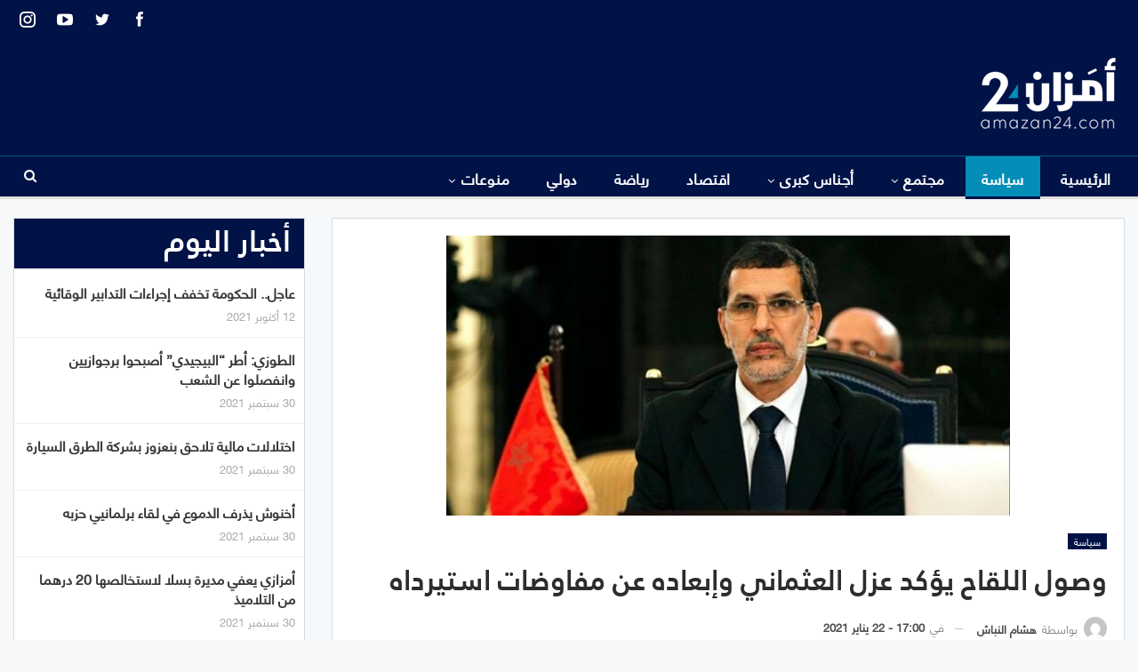

--- FILE ---
content_type: text/html; charset=UTF-8
request_url: https://amazan.wawneeds.com/16116/
body_size: 18315
content:
	<!DOCTYPE html>
		<!--[if IE 8]>
	<html class="ie ie8" dir="rtl" lang="ar"> <![endif]-->
	<!--[if IE 9]>
	<html class="ie ie9" dir="rtl" lang="ar"> <![endif]-->
	<!--[if gt IE 9]><!-->
<html dir="rtl" lang="ar"> <!--<![endif]-->
	<head>
				<meta charset="UTF-8">
		<meta http-equiv="X-UA-Compatible" content="IE=edge">
		<meta name="viewport" content="width=device-width, initial-scale=1.0">
		<link rel="pingback" href="https://amazan.wawneeds.com/xmlrpc.php"/>

		<title>وصول اللقاح يؤكد عزل العثماني وإبعاده عن مفاوضات استيرداه &#8211; أمَزان24</title>
<meta name='robots' content='max-image-preview:large' />

<!-- Better Open Graph, Schema.org & Twitter Integration -->
<meta property="og:locale" content="ar"/>
<meta property="og:site_name" content="أمَزان24"/>
<meta property="og:url" content="https://amazan.wawneeds.com/16116/"/>
<meta property="og:title" content="وصول اللقاح يؤكد عزل العثماني وإبعاده عن مفاوضات استيرداه"/>
<meta property="og:image" content="https://amazan.wawneeds.com/wp-content/uploads/2021/01/العثماني.jpg"/>
<meta property="article:section" content="سياسة"/>
<meta property="og:description" content="كعادته ظهر سعد الدين العثماني، رئيس الحكومة، غير ملم بالمعطيات الخاصة بتدبير الشأن العام. ففي الوقت الذي كان فيه المغرب، يخوض مفاوضات قوية مع حكومات وشركات مصنعة لقاح فيروس &quot;كوفيد19&quot;، واقتراب المسؤولين من التوصل إلى اتفاق نهائي لاستيراد أولى الشحنات،"/>
<meta property="og:type" content="article"/>
<meta name="twitter:card" content="summary"/>
<meta name="twitter:url" content="https://amazan.wawneeds.com/16116/"/>
<meta name="twitter:title" content="وصول اللقاح يؤكد عزل العثماني وإبعاده عن مفاوضات استيرداه"/>
<meta name="twitter:description" content="كعادته ظهر سعد الدين العثماني، رئيس الحكومة، غير ملم بالمعطيات الخاصة بتدبير الشأن العام. ففي الوقت الذي كان فيه المغرب، يخوض مفاوضات قوية مع حكومات وشركات مصنعة لقاح فيروس &quot;كوفيد19&quot;، واقتراب المسؤولين من التوصل إلى اتفاق نهائي لاستيراد أولى الشحنات،"/>
<meta name="twitter:image" content="https://amazan.wawneeds.com/wp-content/uploads/2021/01/العثماني.jpg"/>
<!-- / Better Open Graph, Schema.org & Twitter Integration. -->
<link rel='dns-prefetch' href='//s.w.org' />
<link rel="alternate" type="application/rss+xml" title="أمَزان24 &laquo; الخلاصة" href="https://amazan.wawneeds.com/feed/" />
<link rel="alternate" type="application/rss+xml" title="أمَزان24 &laquo; خلاصة التعليقات" href="https://amazan.wawneeds.com/comments/feed/" />
<link rel="alternate" type="application/rss+xml" title="أمَزان24 &laquo; وصول اللقاح يؤكد عزل العثماني وإبعاده عن مفاوضات استيرداه خلاصة التعليقات" href="https://amazan.wawneeds.com/16116/feed/" />
		<script type="text/javascript">
			window._wpemojiSettings = {"baseUrl":"https:\/\/s.w.org\/images\/core\/emoji\/13.1.0\/72x72\/","ext":".png","svgUrl":"https:\/\/s.w.org\/images\/core\/emoji\/13.1.0\/svg\/","svgExt":".svg","source":{"concatemoji":"https:\/\/amazan.wawneeds.com\/wp-includes\/js\/wp-emoji-release.min.js?ver=5.8.12"}};
			!function(e,a,t){var n,r,o,i=a.createElement("canvas"),p=i.getContext&&i.getContext("2d");function s(e,t){var a=String.fromCharCode;p.clearRect(0,0,i.width,i.height),p.fillText(a.apply(this,e),0,0);e=i.toDataURL();return p.clearRect(0,0,i.width,i.height),p.fillText(a.apply(this,t),0,0),e===i.toDataURL()}function c(e){var t=a.createElement("script");t.src=e,t.defer=t.type="text/javascript",a.getElementsByTagName("head")[0].appendChild(t)}for(o=Array("flag","emoji"),t.supports={everything:!0,everythingExceptFlag:!0},r=0;r<o.length;r++)t.supports[o[r]]=function(e){if(!p||!p.fillText)return!1;switch(p.textBaseline="top",p.font="600 32px Arial",e){case"flag":return s([127987,65039,8205,9895,65039],[127987,65039,8203,9895,65039])?!1:!s([55356,56826,55356,56819],[55356,56826,8203,55356,56819])&&!s([55356,57332,56128,56423,56128,56418,56128,56421,56128,56430,56128,56423,56128,56447],[55356,57332,8203,56128,56423,8203,56128,56418,8203,56128,56421,8203,56128,56430,8203,56128,56423,8203,56128,56447]);case"emoji":return!s([10084,65039,8205,55357,56613],[10084,65039,8203,55357,56613])}return!1}(o[r]),t.supports.everything=t.supports.everything&&t.supports[o[r]],"flag"!==o[r]&&(t.supports.everythingExceptFlag=t.supports.everythingExceptFlag&&t.supports[o[r]]);t.supports.everythingExceptFlag=t.supports.everythingExceptFlag&&!t.supports.flag,t.DOMReady=!1,t.readyCallback=function(){t.DOMReady=!0},t.supports.everything||(n=function(){t.readyCallback()},a.addEventListener?(a.addEventListener("DOMContentLoaded",n,!1),e.addEventListener("load",n,!1)):(e.attachEvent("onload",n),a.attachEvent("onreadystatechange",function(){"complete"===a.readyState&&t.readyCallback()})),(n=t.source||{}).concatemoji?c(n.concatemoji):n.wpemoji&&n.twemoji&&(c(n.twemoji),c(n.wpemoji)))}(window,document,window._wpemojiSettings);
		</script>
		<style type="text/css">
img.wp-smiley,
img.emoji {
	display: inline !important;
	border: none !important;
	box-shadow: none !important;
	height: 1em !important;
	width: 1em !important;
	margin: 0 .07em !important;
	vertical-align: -0.1em !important;
	background: none !important;
	padding: 0 !important;
}
</style>
	<link rel='stylesheet' id='wp-block-library-rtl-css'  href='https://amazan.wawneeds.com/wp-includes/css/dist/block-library/style-rtl.min.css?ver=5.8.12' type='text/css' media='all' />
<link rel='stylesheet' id='chld_thm_cfg_child-css'  href='https://amazan.wawneeds.com/wp-content/themes/amzan/style.css?ver=7.11.0.1633650781' type='text/css' media='all' />
<link rel='stylesheet' id='publisher-child-css'  href='https://amazan.wawneeds.com/wp-content/themes/amzan/style.css?ver=7.11.0.1633650781' type='text/css' media='all' />
<link rel='stylesheet' id='ms-main-css'  href='https://amazan.wawneeds.com/wp-content/plugins/masterslider/public/assets/css/masterslider.main.css?ver=3.5.5' type='text/css' media='all' />
<link rel='stylesheet' id='ms-custom-css'  href='https://amazan.wawneeds.com/wp-content/uploads/masterslider/custom.css?ver=3.4' type='text/css' media='all' />
<script type='text/javascript' src='https://amazan.wawneeds.com/wp-includes/js/jquery/jquery.min.js?ver=3.6.0' id='jquery-core-js'></script>
<script type='text/javascript' src='https://amazan.wawneeds.com/wp-includes/js/jquery/jquery-migrate.min.js?ver=3.3.2' id='jquery-migrate-js'></script>
<!--[if lt IE 9]>
<script type='text/javascript' src='https://amazan.wawneeds.com/wp-content/themes/publisher/includes/libs/better-framework/assets/js/html5shiv.min.js?ver=3.15.0' id='bf-html5shiv-js'></script>
<![endif]-->
<!--[if lt IE 9]>
<script type='text/javascript' src='https://amazan.wawneeds.com/wp-content/themes/publisher/includes/libs/better-framework/assets/js/respond.min.js?ver=3.15.0' id='bf-respond-js'></script>
<![endif]-->
<link rel="https://api.w.org/" href="https://amazan.wawneeds.com/wp-json/" /><link rel="alternate" type="application/json" href="https://amazan.wawneeds.com/wp-json/wp/v2/posts/16116" /><link rel="EditURI" type="application/rsd+xml" title="RSD" href="https://amazan.wawneeds.com/xmlrpc.php?rsd" />
<link rel="wlwmanifest" type="application/wlwmanifest+xml" href="https://amazan.wawneeds.com/wp-includes/wlwmanifest.xml" /> 
<meta name="generator" content="WordPress 5.8.12" />
<link rel="canonical" href="https://amazan.wawneeds.com/16116/" />
<link rel='shortlink' href='https://amazan.wawneeds.com/?p=16116' />
<link rel="alternate" type="application/json+oembed" href="https://amazan.wawneeds.com/wp-json/oembed/1.0/embed?url=https%3A%2F%2Famazan.wawneeds.com%2F16116%2F" />
<link rel="alternate" type="text/xml+oembed" href="https://amazan.wawneeds.com/wp-json/oembed/1.0/embed?url=https%3A%2F%2Famazan.wawneeds.com%2F16116%2F&#038;format=xml" />
			<link rel="amphtml" href="https://amazan.wawneeds.com/amp/16116/"/>
			<script>var ms_grabbing_curosr='https://amazan.wawneeds.com/wp-content/plugins/masterslider/public/assets/css/common/grabbing.cur',ms_grab_curosr='https://amazan.wawneeds.com/wp-content/plugins/masterslider/public/assets/css/common/grab.cur';</script>
<meta name="generator" content="MasterSlider 3.5.5 - Responsive Touch Image Slider" />
			<link rel="shortcut icon" href="https://amazan.wawneeds.com/wp-content/uploads/2021/10/favicon-Amazan.png">			<link rel="apple-touch-icon" href="https://amazan.wawneeds.com/wp-content/uploads/2021/10/favicon-Amazan.png"><meta name="generator" content="Powered by WPBakery Page Builder - drag and drop page builder for WordPress."/>
<script type="application/ld+json">{
    "@context": "http://schema.org/",
    "@type": "Organization",
    "@id": "#organization",
    "logo": {
        "@type": "ImageObject",
        "url": "https://amazan.wawneeds.com/wp-content/uploads/2021/10/AMAZAN24-logo-1.png"
    },
    "url": "https://amazan.wawneeds.com/",
    "name": "\u0623\u0645\u064e\u0632\u0627\u064624",
    "description": "\u062c\u0631\u064a\u062f\u0629 \u0625\u0644\u0643\u062a\u0631\u0648\u0646\u064a\u0629 \u0645\u0633\u062a\u0642\u0644\u0629 \u0634\u0627\u0645\u0644\u0629"
}</script>
<script type="application/ld+json">{
    "@context": "http://schema.org/",
    "@type": "WebSite",
    "name": "\u0623\u0645\u064e\u0632\u0627\u064624",
    "alternateName": "\u062c\u0631\u064a\u062f\u0629 \u0625\u0644\u0643\u062a\u0631\u0648\u0646\u064a\u0629 \u0645\u0633\u062a\u0642\u0644\u0629 \u0634\u0627\u0645\u0644\u0629",
    "url": "https://amazan.wawneeds.com/"
}</script>
<script type="application/ld+json">{
    "@context": "http://schema.org/",
    "@type": "BlogPosting",
    "headline": "\u0648\u0635\u0648\u0644 \u0627\u0644\u0644\u0642\u0627\u062d \u064a\u0624\u0643\u062f \u0639\u0632\u0644 \u0627\u0644\u0639\u062b\u0645\u0627\u0646\u064a \u0648\u0625\u0628\u0639\u0627\u062f\u0647 \u0639\u0646 \u0645\u0641\u0627\u0648\u0636\u0627\u062a \u0627\u0633\u062a\u064a\u0631\u062f\u0627\u0647",
    "description": "\u0643\u0639\u0627\u062f\u062a\u0647 \u0638\u0647\u0631 \u0633\u0639\u062f \u0627\u0644\u062f\u064a\u0646 \u0627\u0644\u0639\u062b\u0645\u0627\u0646\u064a\u060c \u0631\u0626\u064a\u0633 \u0627\u0644\u062d\u0643\u0648\u0645\u0629\u060c \u063a\u064a\u0631 \u0645\u0644\u0645 \u0628\u0627\u0644\u0645\u0639\u0637\u064a\u0627\u062a \u0627\u0644\u062e\u0627\u0635\u0629 \u0628\u062a\u062f\u0628\u064a\u0631 \u0627\u0644\u0634\u0623\u0646 \u0627\u0644\u0639\u0627\u0645. \u0641\u0641\u064a \u0627\u0644\u0648\u0642\u062a \u0627\u0644\u0630\u064a \u0643\u0627\u0646 \u0641\u064a\u0647 \u0627\u0644\u0645\u063a\u0631\u0628\u060c \u064a\u062e\u0648\u0636 \u0645\u0641\u0627\u0648\u0636\u0627\u062a \u0642\u0648\u064a\u0629 \u0645\u0639 \u062d\u0643\u0648\u0645\u0627\u062a \u0648\u0634\u0631\u0643\u0627\u062a \u0645\u0635\u0646\u0639\u0629 \u0644\u0642\u0627\u062d \u0641\u064a\u0631\u0648\u0633 \"\u0643\u0648\u0641\u064a\u062f19\"\u060c \u0648\u0627\u0642\u062a\u0631\u0627\u0628 \u0627\u0644\u0645\u0633\u0624\u0648\u0644\u064a\u0646 \u0645\u0646 \u0627\u0644\u062a\u0648\u0635\u0644 \u0625\u0644\u0649 \u0627\u062a\u0641\u0627\u0642 \u0646\u0647\u0627\u0626\u064a \u0644\u0627\u0633\u062a\u064a\u0631\u0627\u062f \u0623\u0648\u0644\u0649 \u0627\u0644\u0634\u062d\u0646\u0627\u062a\u060c",
    "datePublished": "2021-01-22",
    "dateModified": "2021-01-22",
    "author": {
        "@type": "Person",
        "@id": "#person-",
        "name": "\u0647\u0634\u0627\u0645 \u0627\u0644\u0646\u0628\u0627\u0634"
    },
    "image": "https://amazan.wawneeds.com/wp-content/uploads/2021/01/\u0627\u0644\u0639\u062b\u0645\u0627\u0646\u064a.jpg",
    "interactionStatistic": [
        {
            "@type": "InteractionCounter",
            "interactionType": "http://schema.org/CommentAction",
            "userInteractionCount": "0"
        }
    ],
    "publisher": {
        "@id": "#organization"
    },
    "mainEntityOfPage": "https://amazan.wawneeds.com/16116/"
}</script>
<link rel='stylesheet' id='bs-icons' href='https://amazan.wawneeds.com/wp-content/themes/publisher/includes/libs/better-framework/assets/css/bs-icons.css' type='text/css' media='all' />
<link rel='stylesheet' id='better-social-counter' href='https://amazan.wawneeds.com/wp-content/plugins/better-social-counter/css/style.min.css' type='text/css' media='all' />
<link rel='stylesheet' id='better-social-counter-rtl' href='https://amazan.wawneeds.com/wp-content/plugins/better-social-counter/css/rtl.min.css' type='text/css' media='all' />
<link rel='stylesheet' id='better-weather' href='https://amazan.wawneeds.com/wp-content/plugins/better-weather/css/bw-style.min.css' type='text/css' media='all' />
<link rel='stylesheet' id='bf-slick' href='https://amazan.wawneeds.com/wp-content/themes/publisher/includes/libs/better-framework/assets/css/slick.min.css' type='text/css' media='all' />
<link rel='stylesheet' id='pretty-photo' href='https://amazan.wawneeds.com/wp-content/themes/publisher/includes/libs/better-framework/assets/css/pretty-photo.min.css' type='text/css' media='all' />
<link rel='stylesheet' id='theme-libs' href='https://amazan.wawneeds.com/wp-content/themes/publisher/css/theme-libs.min.css' type='text/css' media='all' />
<link rel='stylesheet' id='fontawesome' href='https://amazan.wawneeds.com/wp-content/themes/publisher/includes/libs/better-framework/assets/css/font-awesome.min.css' type='text/css' media='all' />
<link rel='stylesheet' id='publisher' href='https://amazan.wawneeds.com/wp-content/themes/publisher/style-7.11.0.min.css' type='text/css' media='all' />
<link rel='stylesheet' id='publisher-rtl' href='https://amazan.wawneeds.com/wp-content/themes/publisher/rtl.min.css' type='text/css' media='all' />
<link rel='stylesheet' id='vc-rtl-grid' href='https://amazan.wawneeds.com/wp-content/themes/publisher//css/vc-rtl-grid.min.css' type='text/css' media='all' />
<link rel='stylesheet' id='publisher-theme-top-news' href='https://amazan.wawneeds.com/wp-content/themes/publisher/includes/styles/top-news/style.min.css' type='text/css' media='all' />
<link rel='stylesheet' id='7.11.0-1635079375' href='https://amazan.wawneeds.com/wp-content/bs-booster-cache/62586d1b62aededa8be5bcf516d2339c.css' type='text/css' media='all' />

<!-- BetterFramework Head Inline CSS -->
<style>
.archive-title{
    display:none !important;
}

.better-control-nav, ol.better-control-nav{
    direction: rtl;
}

.bs-slider-2 .better-direction-nav .better-next, .bs-slider-2 .better-direction-nav .better-prev{
    color: #001246 !important;
    background: white !important;

}

.footer-widgets.light-text .widget.widget_nav_menu ul.menu li a {
    background-color: rgba(0,0,0,.00);
    border: none;
}

.footer-widgets .widget a:hover{
    color: #048DB8!important;
}

.topbar .better-studio-shortcode .social-list{
    zoom: 1.5;
}

.main-menu>li>a{
    padding: 0 18px!important;
}

.listing-item-blog-3 {
    margin-bottom: 4px;
}

.listing-item-blog-3 .featured .img-holder{
    width: 200px;
    border: 2px solid white
}

.listing-item-blog-3 .title a{
    color: white !important;
    text-align: center;
}

.listing-item-blog-3 .title a:hover{
    color: #048DB8 !important;
}


.bs-listing-listing-blog-3 .section-heading.sh-t3.sh-s4{
    border: solid 1px white;
}

.bs-listing-listing-blog-3{
    background: #001246;
    border: solid 20px #001246;
}

.footer-widgets.light-text .widget.widget_nav_menu ul.menu li a{
    font-size: 18px;
}

.section-heading .h-text{
    font-weight: bold !important;
    line-height: 48px !important;
}

.listing-item-blog-3>.item-inner>.title{
    text-align: center;
}

.bs-slider-1-item .title{
    max-width: 100%;
}

.listing-item .term-badges.floated a{
    background: #048DB8 !important;
}

.item-inner {
    padding-left: 10px;
    padding-right: 10px;
}

.bs-listing, .widget{
    padding: 0;
}


/* responsive phone */ @media(max-width: 767px){.layout-1-col, .layout-2-col, .layout-3-col {
    margin-top: 5px!important;
}

.col-sm-8, .col-sm-4{
    padding: 0px !important;
}

.listing-modern-grid-8{
    display:none;
}

.next-prev-post {
    padding: 25px 25px 0;
}

.listing-mg-item .term-badges.floated {
    top: 0;
    margin-bottom: 20vh;
}}

</style>
<!-- /BetterFramework Head Inline CSS-->
<noscript><style> .wpb_animate_when_almost_visible { opacity: 1; }</style></noscript>	</head>

<body class="rtl post-template-default single single-post postid-16116 single-format-standard _masterslider _msp_version_3.5.5 bs-theme bs-publisher bs-publisher-top-news active-light-box bs-vc-rtl-grid close-rh page-layout-2-col page-layout-2-col-right full-width active-sticky-sidebar main-menu-sticky main-menu-full-width active-ajax-search single-prim-cat-18 single-cat-18  wpb-js-composer js-comp-ver-6.7.0 vc_responsive bs-ll-a" dir="rtl">
		<div class="main-wrap content-main-wrap">
			<header id="header" class="site-header header-style-2 full-width" itemscope="itemscope" itemtype="https://schema.org/WPHeader">

		<section class="topbar topbar-style-1 hidden-xs hidden-xs">
	<div class="content-wrap">
		<div class="container">
			<div class="topbar-inner clearfix">

									<div class="section-links">
								<div  class="  better-studio-shortcode bsc-clearfix better-social-counter style-button not-colored in-4-col">
						<ul class="social-list bsc-clearfix"><li class="social-item facebook"><a href = "https://www.facebook.com/BetterSTU" target = "_blank" > <i class="item-icon bsfi-facebook" ></i><span class="item-title" > Likes </span> </a> </li> <li class="social-item twitter"><a href = "https://twitter.com/BetterSTU" target = "_blank" > <i class="item-icon bsfi-twitter" ></i><span class="item-title" > Followers </span> </a> </li> <li class="social-item youtube"><a href = "https://youtube.com/channel/UCrNkHRTRk33C9hzYij4B5ng" target = "_blank" > <i class="item-icon bsfi-youtube" ></i><span class="item-title" > Subscribers </span> </a> </li> <li class="social-item instagram"><a href = "https://instagram.com/betterstudio" target = "_blank" > <i class="item-icon bsfi-instagram" ></i><span class="item-title" > Followers </span> </a> </li> 			</ul>
		</div>
							</div>
				
				<div class="section-menu">
						<div id="menu-top" class="menu top-menu-wrapper" role="navigation" itemscope="itemscope" itemtype="https://schema.org/SiteNavigationElement">
		<nav class="top-menu-container">

			<ul id="top-navigation" class="top-menu menu clearfix bsm-pure">
							</ul>

		</nav>
	</div>
				</div>
			</div>
		</div>
	</div>
</section>
		<div class="header-inner">
			<div class="content-wrap">
				<div class="container">
					<div class="row">
						<div class="row-height">
							<div class="logo-col col-xs-12">
								<div class="col-inside">
									<div id="site-branding" class="site-branding">
	<p  id="site-title" class="logo h1 img-logo">
	<a href="https://amazan.wawneeds.com/" itemprop="url" rel="home">
					<img id="site-logo" src="https://amazan.wawneeds.com/wp-content/uploads/2021/10/AMAZAN24-logo-1.png"
			     alt="امزان24"  />

			<span class="site-title">امزان24 - جريدة إلكترونية مستقلة شاملة</span>
				</a>
</p>
</div><!-- .site-branding -->
								</div>
							</div>
													</div>
					</div>
				</div>
			</div>
		</div>

		<div id="menu-main" class="menu main-menu-wrapper show-search-item menu-actions-btn-width-1" role="navigation" itemscope="itemscope" itemtype="https://schema.org/SiteNavigationElement">
	<div class="main-menu-inner">
		<div class="content-wrap">
			<div class="container">

				<nav class="main-menu-container">
					<ul id="main-navigation" class="main-menu menu bsm-pure clearfix">
						<li id="menu-item-21324" class="menu-item menu-item-type-post_type menu-item-object-page menu-item-home better-anim-fade menu-item-21324"><a href="https://amazan.wawneeds.com/">الرئيسية</a></li>
<li id="menu-item-891" class="menu-item menu-item-type-taxonomy menu-item-object-category current-post-ancestor current-menu-parent current-post-parent menu-term-18 better-anim-fade menu-item-891"><a href="https://amazan.wawneeds.com/category/%d8%b3%d9%8a%d8%a7%d8%b3%d8%a9/">سياسة</a></li>
<li id="menu-item-892" class="menu-item menu-item-type-taxonomy menu-item-object-category menu-item-has-children menu-term-20 better-anim-fade menu-item-892"><a href="https://amazan.wawneeds.com/category/%d9%85%d8%ac%d8%aa%d9%85%d8%b9/">مجتمع</a>
<ul class="sub-menu">
	<li id="menu-item-21504" class="menu-item menu-item-type-taxonomy menu-item-object-category menu-term-31 better-anim-fade menu-item-21504"><a href="https://amazan.wawneeds.com/category/%d9%85%d8%ac%d8%aa%d9%85%d8%b9/%d8%ad%d9%88%d8%a7%d8%af%d8%ab/">حوادث</a></li>
	<li id="menu-item-21505" class="menu-item menu-item-type-taxonomy menu-item-object-category menu-term-28532 better-anim-fade menu-item-21505"><a href="https://amazan.wawneeds.com/category/%d9%85%d8%ac%d8%aa%d9%85%d8%b9/%d9%85%d8%ad%d8%a7%d9%83%d9%85/">محاكم</a></li>
	<li id="menu-item-21506" class="menu-item menu-item-type-taxonomy menu-item-object-category menu-term-28526 better-anim-fade menu-item-21506"><a href="https://amazan.wawneeds.com/category/%d9%85%d8%ac%d8%aa%d9%85%d8%b9/%d9%86%d8%a8%d8%b6-%d8%a7%d9%84%d8%b4%d8%a7%d8%b1%d8%b9/">نبض الشارع</a></li>
</ul>
</li>
<li id="menu-item-21469" class="menu-item menu-item-type-taxonomy menu-item-object-category menu-item-has-children menu-term-28527 better-anim-fade menu-item-21469"><a href="https://amazan.wawneeds.com/category/%d8%a3%d8%ac%d9%86%d8%a7%d8%b3-%d9%83%d8%a8%d8%b1%d9%89/">أجناس كبرى</a>
<ul class="sub-menu">
	<li id="menu-item-21470" class="menu-item menu-item-type-taxonomy menu-item-object-category menu-term-12 better-anim-fade menu-item-21470"><a href="https://amazan.wawneeds.com/category/%d8%a3%d8%ac%d9%86%d8%a7%d8%b3-%d9%83%d8%a8%d8%b1%d9%89/%d8%a8%d9%88%d8%b1%d8%aa%d8%b1%d9%8a%d9%87/">بورتريه</a></li>
	<li id="menu-item-21471" class="menu-item menu-item-type-taxonomy menu-item-object-category menu-term-28529 better-anim-fade menu-item-21471"><a href="https://amazan.wawneeds.com/category/%d8%a3%d8%ac%d9%86%d8%a7%d8%b3-%d9%83%d8%a8%d8%b1%d9%89/%d8%aa%d8%ad%d9%82%d9%8a%d9%82/">تحقيق</a></li>
	<li id="menu-item-21472" class="menu-item menu-item-type-taxonomy menu-item-object-category menu-term-33 better-anim-fade menu-item-21472"><a href="https://amazan.wawneeds.com/category/%d8%a3%d8%ac%d9%86%d8%a7%d8%b3-%d9%83%d8%a8%d8%b1%d9%89/%d8%ad%d9%88%d8%a7%d8%b1/">حوار</a></li>
	<li id="menu-item-21473" class="menu-item menu-item-type-taxonomy menu-item-object-category menu-term-17 better-anim-fade menu-item-21473"><a href="https://amazan.wawneeds.com/category/%d8%a3%d8%ac%d9%86%d8%a7%d8%b3-%d9%83%d8%a8%d8%b1%d9%89/%d8%b1%d8%a8%d9%88%d8%b1%d8%aa%d8%a7%d8%ac/">ربورتاج</a></li>
	<li id="menu-item-21474" class="menu-item menu-item-type-taxonomy menu-item-object-category menu-term-28528 better-anim-fade menu-item-21474"><a href="https://amazan.wawneeds.com/category/%d8%a3%d8%ac%d9%86%d8%a7%d8%b3-%d9%83%d8%a8%d8%b1%d9%89/%d9%85%d9%84%d9%81/">ملف</a></li>
</ul>
</li>
<li id="menu-item-896" class="menu-item menu-item-type-taxonomy menu-item-object-category menu-term-10 better-anim-fade menu-item-896"><a href="https://amazan.wawneeds.com/category/%d8%a7%d9%82%d8%aa%d8%b5%d8%a7%d8%af/">اقتصاد</a></li>
<li id="menu-item-893" class="menu-item menu-item-type-taxonomy menu-item-object-category menu-term-16 better-anim-fade menu-item-893"><a href="https://amazan.wawneeds.com/category/%d8%b1%d9%8a%d8%a7%d8%b6%d8%a9/">رياضة</a></li>
<li id="menu-item-890" class="menu-item menu-item-type-taxonomy menu-item-object-category menu-term-15 better-anim-fade menu-item-890"><a href="https://amazan.wawneeds.com/category/%d8%af%d9%88%d9%84%d9%8a/">دولي</a></li>
<li id="menu-item-21475" class="menu-item menu-item-type-taxonomy menu-item-object-category menu-item-has-children menu-term-21 better-anim-fade menu-item-21475"><a href="https://amazan.wawneeds.com/category/%d9%85%d9%86%d9%88%d8%b9%d8%a7%d8%aa/">منوعات</a>
<ul class="sub-menu">
	<li id="menu-item-21476" class="menu-item menu-item-type-taxonomy menu-item-object-category menu-term-28530 better-anim-fade menu-item-21476"><a href="https://amazan.wawneeds.com/category/%d9%85%d9%86%d9%88%d8%b9%d8%a7%d8%aa/%d8%a3%d9%85%d8%a7%d8%b2%d9%8a%d8%ba%d9%8a%d8%a9/">أمازيغية</a></li>
	<li id="menu-item-21477" class="menu-item menu-item-type-taxonomy menu-item-object-category menu-term-34 better-anim-fade menu-item-21477"><a href="https://amazan.wawneeds.com/category/%d9%85%d9%86%d9%88%d8%b9%d8%a7%d8%aa/%d8%a5%d8%b9%d9%84%d8%a7%d9%85/">إعلام</a></li>
	<li id="menu-item-21478" class="menu-item menu-item-type-taxonomy menu-item-object-category menu-term-28531 better-anim-fade menu-item-21478"><a href="https://amazan.wawneeds.com/category/%d9%85%d9%86%d9%88%d8%b9%d8%a7%d8%aa/%d8%aa%d8%a7%d8%b1%d9%8a%d8%ae/">تاريخ</a></li>
	<li id="menu-item-21479" class="menu-item menu-item-type-taxonomy menu-item-object-category menu-term-13 better-anim-fade menu-item-21479"><a href="https://amazan.wawneeds.com/category/%d9%85%d9%86%d9%88%d8%b9%d8%a7%d8%aa/%d8%ab%d9%82%d8%a7%d9%81%d8%a9-%d9%88%d9%81%d9%86/">ثقافة وفن</a></li>
</ul>
</li>
					</ul><!-- #main-navigation -->
											<div class="menu-action-buttons width-1">
															<div class="search-container close">
									<span class="search-handler"><i class="fa fa-search"></i></span>

									<div class="search-box clearfix">
										<form role="search" method="get" class="search-form clearfix" action="https://amazan.wawneeds.com">
	<input type="search" class="search-field"
	       placeholder="بحث..."
	       value="" name="s"
	       title="البحث عن:"
	       autocomplete="off">
	<input type="submit" class="search-submit" value="بحث">
</form><!-- .search-form -->
									</div>
								</div>
														</div>
										</nav><!-- .main-menu-container -->

			</div>
		</div>
	</div>
</div><!-- .menu -->
	</header><!-- .header -->
	<div class="rh-header clearfix dark deferred-block-exclude">
		<div class="rh-container clearfix">

			<div class="menu-container close">
				<span class="menu-handler"><span class="lines"></span></span>
			</div><!-- .menu-container -->

			<div class="logo-container rh-img-logo">
				<a href="https://amazan.wawneeds.com/" itemprop="url" rel="home">
											<img src="https://amazan.wawneeds.com/wp-content/uploads/2021/10/AMAZAN24-logo-1.png"
						     alt="أمَزان24"  />				</a>
			</div><!-- .logo-container -->
		</div><!-- .rh-container -->
	</div><!-- .rh-header -->
<div class="content-wrap">
		<main id="content" class="content-container">

		<div class="container layout-2-col layout-2-col-1 layout-right-sidebar post-template-10">

			<div class="row main-section">
										<div class="col-sm-8 content-column">
							<div class="single-container">
																<article id="post-16116" class="post-16116 post type-post status-publish format-standard has-post-thumbnail  category-18 single-post-content">
									<div class="single-featured"><a class="post-thumbnail open-lightbox" href="https://amazan.wawneeds.com/wp-content/uploads/2021/01/العثماني.jpg"><img  width="634" height="315" alt="" data-src="https://amazan.wawneeds.com/wp-content/uploads/2021/01/العثماني.jpg">											</a>
											</div>
																		<div class="post-header-inner">
										<div class="post-header-title">
											<div class="term-badges floated"><span class="term-badge term-18"><a href="https://amazan.wawneeds.com/category/%d8%b3%d9%8a%d8%a7%d8%b3%d8%a9/">سياسة</a></span></div>											<h1 class="single-post-title">
												<span class="post-title" itemprop="headline">وصول اللقاح يؤكد عزل العثماني وإبعاده عن مفاوضات استيرداه</span>
											</h1>
											<div class="post-meta single-post-meta">
			<a href="https://amazan.wawneeds.com/author/hicham/"
		   title="تصفح كاتب المقالات"
		   class="post-author-a post-author-avatar">
			<img alt=''  data-src='https://secure.gravatar.com/avatar/8b1806fbd45ca2dcc13cb5ce0095eb58?s=26&d=mm&r=g' class='avatar avatar-26 photo avatar-default' height='26' width='26' /><span class="post-author-name">بواسطة <b>هشام النباش</b></span>		</a>
					<span class="time"><time class="post-published updated"
			                         datetime="2021-01-22T17:00:01+01:00">في <b>17:00 - 22 يناير 2021</b></time></span>
			</div>
										</div>
									</div>
																		<div class="entry-content clearfix single-post-content">
										<p style="font-weight: 400;">كعادته ظهر سعد الدين العثماني، رئيس الحكومة، غير ملم بالمعطيات الخاصة بتدبير الشأن العام. ففي الوقت الذي كان فيه المغرب، يخوض مفاوضات قوية مع حكومات وشركات مصنعة لقاح فيروس &#8220;كوفيد19&#8243;، واقتراب المسؤولين من التوصل إلى اتفاق نهائي لاستيراد أولى الشحنات، خرج العثماني خلال اليومين الماضيين، ينفي تحديد أي موعد لوصول اللقاح.</p>
<p style="font-weight: 400;">فحينما نفي العثماني، يوم الثلاثاء الماضي، خلال جلسة مساءلته الشهرية أمام مجلس المستشارين، تحديد موعد لوصول اللقاح، بقوله &#8220;السلعة باقي ما وصلاتش&#8221;، كانت إشارات توحي بأن موعد تسلمه وشيك، منها عقد وزيرا الصحة والداخلية اجتماعا بحضور مدراء وولاة وعمال، لإعلان حالة استنفار بمستشفيات المملكة، لاستقبال اللقاح والتهييئ للشروع في عملية التطعيم في أقرب وقت.</p>
<p style="font-weight: 400;">وبينما شكل المعطى السابق، إشارة كافية بالنسبة إلى الرأي العام، للتأكد من قرب تسلم اللقاح، وأن المغرب على بعد خطوات منه، بدا العثماني معزولا وبعيدا عن معطيات ملف المفاوضات، على الرغم من أن صلاحياته كرئيس الحكومة تخول له ذلك، ما تأكد بالملموس، من خلال خرجته، أمس (الخميس) على قناة الأمازيغية، التي نفى خلالها أيضا، تحديد أي موعد لوصول اللقاح.</p>
<p style="font-weight: 400;">وعلى الرغم من أن لقاء العثماني على القناة الأمازيغية، كان ساعات قليلة فقط، قبل إعلان الخارجية الهندية، أن مختبر أسترازينيكا، سيصدر شحنات اللقاح إلى بلدان منها المغرب، وأن حكومته ستتلقى مليوني جرعة، إلا أن رئيس الحكومة، لم تكن في علمه هذه المعطيات.</p>
<p style="font-weight: 400;">ولم يجد العثماني في خرجاته الأخيرة، سوى استعراض معطيات معروفة حول استعدادات المغرب لاستقبال اللقاح، والوسائل المرصودة لسير عملية التلقيح، معبرا عن استعداد المغرب للبدء في العملية بمجرد التوصل باللقاح.</p>
									</div>
											<div class="post-share single-post-share bottom-share clearfix style-5">
			<div class="post-share-btn-group">
							</div>
						<div class="share-handler-wrap ">
				<span class="share-handler post-share-btn rank-default">
					<i class="bf-icon  fa fa-share-alt"></i>						<b class="text">شارك</b>
										</span>
				<span class="social-item facebook"><a href="https://www.facebook.com/sharer.php?u=https%3A%2F%2Famazan.wawneeds.com%2F16116%2F" target="_blank" rel="nofollow noreferrer" class="bs-button-el" onclick="window.open(this.href, 'share-facebook','left=50,top=50,width=600,height=320,toolbar=0'); return false;"><span class="icon"><i class="bf-icon fa fa-facebook"></i></span></a></span><span class="social-item twitter"><a href="https://twitter.com/share?text=وصول اللقاح يؤكد عزل العثماني وإبعاده عن مفاوضات استيرداه&url=https%3A%2F%2Famazan.wawneeds.com%2F16116%2F" target="_blank" rel="nofollow noreferrer" class="bs-button-el" onclick="window.open(this.href, 'share-twitter','left=50,top=50,width=600,height=320,toolbar=0'); return false;"><span class="icon"><i class="bf-icon fa fa-twitter"></i></span></a></span><span class="social-item whatsapp"><a href="whatsapp://send?text=وصول اللقاح يؤكد عزل العثماني وإبعاده عن مفاوضات استيرداه %0A%0A https%3A%2F%2Famazan.wawneeds.com%2F16116%2F" target="_blank" rel="nofollow noreferrer" class="bs-button-el" onclick="window.open(this.href, 'share-whatsapp','left=50,top=50,width=600,height=320,toolbar=0'); return false;"><span class="icon"><i class="bf-icon fa fa-whatsapp"></i></span></a></span><span class="social-item email"><a href="mailto:?subject=وصول اللقاح يؤكد عزل العثماني وإبعاده عن مفاوضات استيرداه&body=https%3A%2F%2Famazan.wawneeds.com%2F16116%2F" target="_blank" rel="nofollow noreferrer" class="bs-button-el" onclick="window.open(this.href, 'share-email','left=50,top=50,width=600,height=320,toolbar=0'); return false;"><span class="icon"><i class="bf-icon fa fa-envelope-open"></i></span></a></span><span class="social-item facebook-messenger"><a href="https://www.facebook.com/dialog/send?link=https%3A%2F%2Famazan.wawneeds.com%2F16116%2F&app_id=521270401588372&redirect_uri=https%3A%2F%2Famazan.wawneeds.com%2F16116%2F" target="_blank" rel="nofollow noreferrer" class="bs-button-el" onclick="window.open(this.href, 'share-facebook-messenger','left=50,top=50,width=600,height=320,toolbar=0'); return false;"><span class="icon"><i class="bf-icon bsfi-facebook-messenger"></i></span></a></span><span class="social-item telegram"><a href="https://telegram.me/share/url?url=https%3A%2F%2Famazan.wawneeds.com%2F16116%2F&text=وصول اللقاح يؤكد عزل العثماني وإبعاده عن مفاوضات استيرداه" target="_blank" rel="nofollow noreferrer" class="bs-button-el" onclick="window.open(this.href, 'share-telegram','left=50,top=50,width=600,height=320,toolbar=0'); return false;"><span class="icon"><i class="bf-icon fa fa-send"></i></span></a></span></div>		</div>
										</article>
									<section class="next-prev-post clearfix">

					<div class="prev-post">
				<p class="pre-title heading-typo"><i
							class="fa fa-arrow-right"></i> المقال السابق 				</p>
				<p class="title heading-typo"><a href="https://amazan.wawneeds.com/16112/" rel="prev">المغرب يتسلم سفينة حربية ضخمة لحماية سواحله مجانا</a></p>
			</div>
		
					<div class="next-post">
				<p class="pre-title heading-typo">المقال التالي  <i
							class="fa fa-arrow-left"></i></p>
				<p class="title heading-typo"><a href="https://amazan.wawneeds.com/16123/" rel="next">الحالة الوبائية.. تسجيل 1351 إصابة و29 وفاة</a></p>
			</div>
		
	</section>
							</div>
							<div class="post-related">

	<div class="section-heading sh-t3 sh-s4 ">

					<span class="h-text related-posts-heading">قد يعجبك أيضا</span>
		
	</div>

	
					<div class="bs-pagination-wrapper main-term-none next_prev ">
			<div class="listing listing-thumbnail listing-tb-2 clearfix  scolumns-3 simple-grid">
	<div  class="post-21297 type-post format-standard has-post-thumbnail   listing-item listing-item-thumbnail listing-item-tb-2 main-term-18">
<div class="item-inner clearfix">
			<div class="featured featured-type-featured-image">
			<div class="term-badges floated"><span class="term-badge term-18"><a href="https://amazan.wawneeds.com/category/%d8%b3%d9%8a%d8%a7%d8%b3%d8%a9/">سياسة</a></span></div>			<a  title="الطوزي: أطر &#8220;البيجيدي&#8221; أصبحوا برجوازيين وانفصلوا عن الشعب" data-src="https://amazan.wawneeds.com/wp-content/uploads/2021/09/8E976148-DEF0-49A7-9DCD-5BB32007F2B3.jpeg" data-bs-srcset="{&quot;baseurl&quot;:&quot;https:\/\/amazan.wawneeds.com\/wp-content\/uploads\/2021\/09\/&quot;,&quot;sizes&quot;:{&quot;1280&quot;:&quot;8E976148-DEF0-49A7-9DCD-5BB32007F2B3.jpeg&quot;}}"					class="img-holder" href="https://amazan.wawneeds.com/21297/"></a>
					</div>
	<p class="title">	<a class="post-url" href="https://amazan.wawneeds.com/21297/" title="الطوزي: أطر &#8220;البيجيدي&#8221; أصبحوا برجوازيين وانفصلوا عن الشعب">
			<span class="post-title">
				الطوزي: أطر &#8220;البيجيدي&#8221; أصبحوا برجوازيين وانفصلوا عن الشعب			</span>
	</a>
	</p></div>
</div >
<div  class="post-21283 type-post format-standard has-post-thumbnail   listing-item listing-item-thumbnail listing-item-tb-2 main-term-18">
<div class="item-inner clearfix">
			<div class="featured featured-type-featured-image">
			<div class="term-badges floated"><span class="term-badge term-18"><a href="https://amazan.wawneeds.com/category/%d8%b3%d9%8a%d8%a7%d8%b3%d8%a9/">سياسة</a></span></div>			<a  title="أخنوش يذرف الدموع في لقاء برلمانيي حزبه" data-src="https://amazan.wawneeds.com/wp-content/uploads/2021/09/أخنوش-2.jpg" data-bs-srcset="{&quot;baseurl&quot;:&quot;https:\/\/amazan.wawneeds.com\/wp-content\/uploads\/2021\/09\/&quot;,&quot;sizes&quot;:{&quot;750&quot;:&quot;\u0623\u062e\u0646\u0648\u0634-2.jpg&quot;}}"					class="img-holder" href="https://amazan.wawneeds.com/21283/"></a>
					</div>
	<p class="title">	<a class="post-url" href="https://amazan.wawneeds.com/21283/" title="أخنوش يذرف الدموع في لقاء برلمانيي حزبه">
			<span class="post-title">
				أخنوش يذرف الدموع في لقاء برلمانيي حزبه			</span>
	</a>
	</p></div>
</div >
<div  class="post-21271 type-post format-standard has-post-thumbnail   listing-item listing-item-thumbnail listing-item-tb-2 main-term-18">
<div class="item-inner clearfix">
			<div class="featured featured-type-featured-image">
			<div class="term-badges floated"><span class="term-badge term-18"><a href="https://amazan.wawneeds.com/category/%d8%b3%d9%8a%d8%a7%d8%b3%d8%a9/">سياسة</a></span></div>			<a  title="أمزازي يعفي مديرة بسلا لاستخالصها 20 درهما من التلاميذ" data-src="https://amazan.wawneeds.com/wp-content/uploads/2021/09/D823700E-B41C-466C-944C-3E44BDAC5EFE.jpeg" data-bs-srcset="{&quot;baseurl&quot;:&quot;https:\/\/amazan.wawneeds.com\/wp-content\/uploads\/2021\/09\/&quot;,&quot;sizes&quot;:{&quot;504&quot;:&quot;D823700E-B41C-466C-944C-3E44BDAC5EFE.jpeg&quot;}}"					class="img-holder" href="https://amazan.wawneeds.com/21271/"></a>
					</div>
	<p class="title">	<a class="post-url" href="https://amazan.wawneeds.com/21271/" title="أمزازي يعفي مديرة بسلا لاستخالصها 20 درهما من التلاميذ">
			<span class="post-title">
				أمزازي يعفي مديرة بسلا لاستخالصها 20 درهما من التلاميذ			</span>
	</a>
	</p></div>
</div >
<div  class="post-21274 type-post format-standard has-post-thumbnail   listing-item listing-item-thumbnail listing-item-tb-2 main-term-18">
<div class="item-inner clearfix">
			<div class="featured featured-type-featured-image">
			<div class="term-badges floated"><span class="term-badge term-18"><a href="https://amazan.wawneeds.com/category/%d8%b3%d9%8a%d8%a7%d8%b3%d8%a9/">سياسة</a></span></div>			<a  title="برلماني يمنح ابنته مقعدا برلمانيا وصهره رئاسة مجلس إقليمي" data-src="https://amazan.wawneeds.com/wp-content/uploads/2021/09/487AC66F-278D-45B5-9721-5D17862968B4.jpeg" data-bs-srcset="{&quot;baseurl&quot;:&quot;https:\/\/amazan.wawneeds.com\/wp-content\/uploads\/2021\/09\/&quot;,&quot;sizes&quot;:{&quot;1280&quot;:&quot;487AC66F-278D-45B5-9721-5D17862968B4.jpeg&quot;}}"					class="img-holder" href="https://amazan.wawneeds.com/21274/"></a>
					</div>
	<p class="title">	<a class="post-url" href="https://amazan.wawneeds.com/21274/" title="برلماني يمنح ابنته مقعدا برلمانيا وصهره رئاسة مجلس إقليمي">
			<span class="post-title">
				برلماني يمنح ابنته مقعدا برلمانيا وصهره رئاسة مجلس إقليمي			</span>
	</a>
	</p></div>
</div >
<div  class="post-21280 type-post format-standard has-post-thumbnail   listing-item listing-item-thumbnail listing-item-tb-2 main-term-18">
<div class="item-inner clearfix">
			<div class="featured featured-type-featured-image">
			<div class="term-badges floated"><span class="term-badge term-18"><a href="https://amazan.wawneeds.com/category/%d8%b3%d9%8a%d8%a7%d8%b3%d8%a9/">سياسة</a></span></div>			<a  title="استقال من نيابة زوجته.. كميل يترأس مقاطعة سباتة" data-src="https://amazan.wawneeds.com/wp-content/uploads/2021/09/كميل.jpeg" data-bs-srcset="{&quot;baseurl&quot;:&quot;https:\/\/amazan.wawneeds.com\/wp-content\/uploads\/2021\/09\/&quot;,&quot;sizes&quot;:{&quot;814&quot;:&quot;\u0643\u0645\u064a\u0644.jpeg&quot;}}"					class="img-holder" href="https://amazan.wawneeds.com/21280/"></a>
					</div>
	<p class="title">	<a class="post-url" href="https://amazan.wawneeds.com/21280/" title="استقال من نيابة زوجته.. كميل يترأس مقاطعة سباتة">
			<span class="post-title">
				استقال من نيابة زوجته.. كميل يترأس مقاطعة سباتة			</span>
	</a>
	</p></div>
</div >
<div  class="post-21268 type-post format-standard has-post-thumbnail   listing-item listing-item-thumbnail listing-item-tb-2 main-term-18">
<div class="item-inner clearfix">
			<div class="featured featured-type-featured-image">
			<div class="term-badges floated"><span class="term-badge term-18"><a href="https://amazan.wawneeds.com/category/%d8%b3%d9%8a%d8%a7%d8%b3%d8%a9/">سياسة</a></span></div>			<a  title="إدارية أكادير تصفع العثماني وتنتصر لأخنوش" data-src="https://amazan.wawneeds.com/wp-content/uploads/2021/09/D96E1B16-0A3B-4383-B5E9-2F56E1A89AF0.jpeg" data-bs-srcset="{&quot;baseurl&quot;:&quot;https:\/\/amazan.wawneeds.com\/wp-content\/uploads\/2021\/09\/&quot;,&quot;sizes&quot;:{&quot;750&quot;:&quot;D96E1B16-0A3B-4383-B5E9-2F56E1A89AF0.jpeg&quot;}}"					class="img-holder" href="https://amazan.wawneeds.com/21268/"></a>
					</div>
	<p class="title">	<a class="post-url" href="https://amazan.wawneeds.com/21268/" title="إدارية أكادير تصفع العثماني وتنتصر لأخنوش">
			<span class="post-title">
				إدارية أكادير تصفع العثماني وتنتصر لأخنوش			</span>
	</a>
	</p></div>
</div >
	</div>
	
	</div><div class="bs-pagination bs-ajax-pagination next_prev main-term-none clearfix">
			<script>var bs_ajax_paginate_1605096524 = '{"query":{"paginate":"next_prev","count":6,"post_type":"post","posts_per_page":"6","post__not_in":[16116],"ignore_sticky_posts":1,"post_status":["publish","private"],"category__in":[18],"_layout":{"state":"1|1|0","page":"2-col-right"}},"type":"wp_query","view":"Publisher::fetch_related_posts","current_page":1,"ajax_url":"\/wp-admin\/admin-ajax.php","remove_duplicates":"0","paginate":"next_prev","_layout":{"state":"1|1|0","page":"2-col-right"},"_bs_pagin_token":"abac3bc"}';</script>				<a class="btn-bs-pagination prev disabled" rel="prev" data-id="1605096524"
				   title="السابق">
					<i class="fa fa-angle-right"
					   aria-hidden="true"></i> السابق				</a>
				<a  rel="next" class="btn-bs-pagination next"
				   data-id="1605096524" title="التالي">
					التالي <i
							class="fa fa-angle-left" aria-hidden="true"></i>
				</a>
				</div></div>
<section id="comments-template-16116" class="comments-template">
	
	
		<div id="respond" class="comment-respond">
		<div id="reply-title" class="comment-reply-title"><div class="section-heading sh-t3 sh-s4" ><span class="h-text">اترك تعليقا</span></div> <small><a rel="nofollow" id="cancel-comment-reply-link" href="/16116/#respond" style="display:none;">إلغاء الرد</a></small></div><form action="https://amazan.wawneeds.com/wp-comments-post.php" method="post" id="commentform" class="comment-form" novalidate><div class="note-before"><p>لن يتم نشر عنوان بريدك الإلكتروني.</p>
</div><p class="comment-wrap"><textarea name="comment" class="comment" id="comment" cols="45" rows="10" aria-required="true" placeholder="تعليقك"></textarea></p><p class="author-wrap"><input name="author" class="author" id="author" type="text" value="" size="45"  aria-required="true" placeholder="اسمك *" /></p>
<p class="email-wrap"><input name="email" class="email" id="email" type="text" value="" size="45"  aria-required="true" placeholder="بريدك الالكتروني *" /></p>
<p class="url-wrap"><input name="url" class="url" id="url" type="text" value="" size="45" placeholder="موقع الويب الخاص بك" /></p>
<p class="comment-form-cookies-consent"><input id="wp-comment-cookies-consent" name="wp-comment-cookies-consent" type="checkbox" value="yes" /><label for="wp-comment-cookies-consent">احفظ اسمي والبريد الإلكتروني وموقع الويب في هذا المتصفح للمرة الأولى التي أعلق فيها.</label></p>
<p class="form-submit"><input name="submit" type="submit" id="comment-submit" class="comment-submit" value="أضف تعليقا" /> <input type='hidden' name='comment_post_ID' value='16116' id='comment_post_ID' />
<input type='hidden' name='comment_parent' id='comment_parent' value='0' />
</p></form>	</div><!-- #respond -->
	</section>
						</div><!-- .content-column -->
												<div class="col-sm-4 sidebar-column sidebar-column-primary">
							<aside id="sidebar-primary-sidebar" class="sidebar" role="complementary" aria-label="Primary Sidebar Sidebar" itemscope="itemscope" itemtype="https://schema.org/WPSideBar">
	<div id="bs-text-listing-3-3" class=" h-ni bs-hidden-xs w-t primary-sidebar-widget widget widget_bs-text-listing-3"><div class=" bs-listing bs-listing-listing-text-3 bs-listing-single-tab pagination-animate">		<p class="section-heading sh-t3 sh-s4 main-term-none">

		
							<span class="h-text main-term-none main-link">
						 أخبار اليوم					</span>
			
		
		</p>
				<div class="bs-pagination-wrapper main-term-none next_prev bs-slider-first-item">
			<div class="listing listing-text listing-text-3 clearfix columns-1">
		<div class="post-21300 type-post format-standard has-post-thumbnail   listing-item listing-item-text listing-item-text-3 main-term-20">
	<div class="item-inner">
		<p class="title">		<a href="https://amazan.wawneeds.com/21300/" class="post-title post-url">
			عاجل.. الحكومة تخفف إجراءات التدابير الوقائية		</a>
		</p>		<div class="post-meta">

							<span class="time"><time class="post-published updated"
				                         datetime="2021-10-12T18:30:00+01:00">12 أكتوبر 2021</time></span>
						</div>
			</div>
	</div >
	<div class="post-21297 type-post format-standard has-post-thumbnail   listing-item listing-item-text listing-item-text-3 main-term-18">
	<div class="item-inner">
		<p class="title">		<a href="https://amazan.wawneeds.com/21297/" class="post-title post-url">
			الطوزي: أطر &#8220;البيجيدي&#8221; أصبحوا برجوازيين وانفصلوا عن الشعب		</a>
		</p>		<div class="post-meta">

							<span class="time"><time class="post-published updated"
				                         datetime="2021-09-30T14:00:05+01:00">30 سبتمبر 2021</time></span>
						</div>
			</div>
	</div >
	<div class="post-21292 type-post format-standard has-post-thumbnail   listing-item listing-item-text listing-item-text-3 main-term-10">
	<div class="item-inner">
		<p class="title">		<a href="https://amazan.wawneeds.com/21292/" class="post-title post-url">
			اختلالات مالية تلاحق بنعزوز بشركة الطرق السيارة		</a>
		</p>		<div class="post-meta">

							<span class="time"><time class="post-published updated"
				                         datetime="2021-09-30T12:00:32+01:00">30 سبتمبر 2021</time></span>
						</div>
			</div>
	</div >
	<div class="post-21283 type-post format-standard has-post-thumbnail   listing-item listing-item-text listing-item-text-3 main-term-18">
	<div class="item-inner">
		<p class="title">		<a href="https://amazan.wawneeds.com/21283/" class="post-title post-url">
			أخنوش يذرف الدموع في لقاء برلمانيي حزبه		</a>
		</p>		<div class="post-meta">

							<span class="time"><time class="post-published updated"
				                         datetime="2021-09-30T10:00:09+01:00">30 سبتمبر 2021</time></span>
						</div>
			</div>
	</div >
	<div class="post-21271 type-post format-standard has-post-thumbnail   listing-item listing-item-text listing-item-text-3 main-term-18">
	<div class="item-inner">
		<p class="title">		<a href="https://amazan.wawneeds.com/21271/" class="post-title post-url">
			أمزازي يعفي مديرة بسلا لاستخالصها 20 درهما من التلاميذ		</a>
		</p>		<div class="post-meta">

							<span class="time"><time class="post-published updated"
				                         datetime="2021-09-30T09:30:24+01:00">30 سبتمبر 2021</time></span>
						</div>
			</div>
	</div >
	<div class="post-21274 type-post format-standard has-post-thumbnail   listing-item listing-item-text listing-item-text-3 main-term-18">
	<div class="item-inner">
		<p class="title">		<a href="https://amazan.wawneeds.com/21274/" class="post-title post-url">
			برلماني يمنح ابنته مقعدا برلمانيا وصهره رئاسة مجلس إقليمي		</a>
		</p>		<div class="post-meta">

							<span class="time"><time class="post-published updated"
				                         datetime="2021-09-30T09:00:09+01:00">30 سبتمبر 2021</time></span>
						</div>
			</div>
	</div >
	<div class="post-21286 type-post format-standard has-post-thumbnail   listing-item listing-item-text listing-item-text-3 main-term-20">
	<div class="item-inner">
		<p class="title">		<a href="https://amazan.wawneeds.com/21286/" class="post-title post-url">
			جمعية تدخل على خط تهديد أمني فنانا		</a>
		</p>		<div class="post-meta">

							<span class="time"><time class="post-published updated"
				                         datetime="2021-09-30T08:30:15+01:00">30 سبتمبر 2021</time></span>
						</div>
			</div>
	</div >
	<div class="post-21280 type-post format-standard has-post-thumbnail   listing-item listing-item-text listing-item-text-3 main-term-18">
	<div class="item-inner">
		<p class="title">		<a href="https://amazan.wawneeds.com/21280/" class="post-title post-url">
			استقال من نيابة زوجته.. كميل يترأس مقاطعة سباتة		</a>
		</p>		<div class="post-meta">

							<span class="time"><time class="post-published updated"
				                         datetime="2021-09-30T08:00:23+01:00">30 سبتمبر 2021</time></span>
						</div>
			</div>
	</div >
	<div class="post-21268 type-post format-standard has-post-thumbnail   listing-item listing-item-text listing-item-text-3 main-term-18">
	<div class="item-inner">
		<p class="title">		<a href="https://amazan.wawneeds.com/21268/" class="post-title post-url">
			إدارية أكادير تصفع العثماني وتنتصر لأخنوش		</a>
		</p>		<div class="post-meta">

							<span class="time"><time class="post-published updated"
				                         datetime="2021-09-29T18:00:20+01:00">29 سبتمبر 2021</time></span>
						</div>
			</div>
	</div >
	<div class="post-21264 type-post format-standard has-post-thumbnail   listing-item listing-item-text listing-item-text-3 main-term-18">
	<div class="item-inner">
		<p class="title">		<a href="https://amazan.wawneeds.com/21264/" class="post-title post-url">
			نقابة &#8220;البيجيدي&#8221; تدخل انتخابات المستشارين بوعود لم ينفذها حزبها		</a>
		</p>		<div class="post-meta">

							<span class="time"><time class="post-published updated"
				                         datetime="2021-09-29T16:00:28+01:00">29 سبتمبر 2021</time></span>
						</div>
			</div>
	</div >
	<div class="post-21252 type-post format-standard has-post-thumbnail   listing-item listing-item-text listing-item-text-3 main-term-31">
	<div class="item-inner">
		<p class="title">		<a href="https://amazan.wawneeds.com/21252/" class="post-title post-url">
			البراءة لمرشح &#8220;الأحرار&#8221; وزع رشاوى بگلميم		</a>
		</p>		<div class="post-meta">

							<span class="time"><time class="post-published updated"
				                         datetime="2021-09-28T21:00:09+01:00">28 سبتمبر 2021</time></span>
						</div>
			</div>
	</div >
	<div class="post-21243 type-post format-standard has-post-thumbnail   listing-item listing-item-text listing-item-text-3 main-term-31">
	<div class="item-inner">
		<p class="title">		<a href="https://amazan.wawneeds.com/21243/" class="post-title post-url">
			الأمن يوقف سارق سيدة تحت التهديد بسلا		</a>
		</p>		<div class="post-meta">

							<span class="time"><time class="post-published updated"
				                         datetime="2021-09-28T20:00:40+01:00">28 سبتمبر 2021</time></span>
						</div>
			</div>
	</div >
	</div>
	
	</div><div class="bs-pagination bs-ajax-pagination next_prev main-term-none clearfix">
			<script>var bs_ajax_paginate_264294270 = '{"query":{"category":"","tag":"","taxonomy":"","post_ids":"","post_type":"","count":"12","order_by":"date","order":"DESC","time_filter":"","offset":"","style":"listing-text-3","show_excerpt":"0","cats-tags-condition":"and","cats-condition":"in","tags-condition":"in","featured_image":"0","ignore_sticky_posts":"1","author_ids":"","disable_duplicate":"0","ad-active":0,"paginate":"next_prev","pagination-show-label":"1","columns":1,"listing-settings":{"title-limit":"120","excerpt":"0","excerpt-limit":"200","subtitle":"0","subtitle-limit":"0","subtitle-location":"before-meta","show-ranking":"","meta":{"show":"1","author":"0","date":"1","date-format":"readable-day","view":"0","share":"0","comment":"0","review":"0"}},"override-listing-settings":"1","_layout":{"state":"1|1|0","page":"2-col-right"}},"type":"bs_post_listing","view":"Publisher_Text_Listing_3_Shortcode","current_page":1,"ajax_url":"\/wp-admin\/admin-ajax.php","remove_duplicates":"0","show_excerpt":"0","paginate":"next_prev","pagination-show-label":"1","override-listing-settings":"1","listing-settings":{"title-limit":"120","excerpt":"0","excerpt-limit":"200","subtitle":"0","subtitle-limit":"0","subtitle-location":"before-meta","show-ranking":"","meta":{"show":"1","author":"0","date":"1","date-format":"readable-day","view":"0","share":"0","comment":"0","review":"0"}},"columns":1,"ad-active":false,"_layout":{"state":"1|1|0","page":"2-col-right"},"_bs_pagin_token":"908f656","data":{"vars":{"post-ranking-offset":12}}}';</script>				<a class="btn-bs-pagination prev disabled" rel="prev" data-id="264294270"
				   title="السابق">
					<i class="fa fa-angle-right"
					   aria-hidden="true"></i> السابق				</a>
				<a  rel="next" class="btn-bs-pagination next"
				   data-id="264294270" title="التالي">
					التالي <i
							class="fa fa-angle-left" aria-hidden="true"></i>
				</a>
								<span class="bs-pagination-label label-light">1 من 377</span>
			</div></div></div><div id="bs-thumbnail-listing-2-2" class=" h-ni w-t primary-sidebar-widget widget widget_bs-thumbnail-listing-2"><div class=" bs-listing bs-listing-listing-thumbnail-2 bs-listing-single-tab pagination-animate">		<p class="section-heading sh-t3 sh-s4 main-term-none">

		
							<span class="h-text main-term-none main-link">
						 فيديوهات					</span>
			
		
		</p>
				<div class="bs-pagination-wrapper main-term-none next_prev bs-slider-first-item">
			<div class="listing listing-thumbnail listing-tb-2 clearfix scolumns-2 bsw-4 ">
	<div  class="post-21300 type-post format-standard has-post-thumbnail   listing-item listing-item-thumbnail listing-item-tb-2 main-term-20">
<div class="item-inner clearfix">
			<div class="featured featured-type-featured-image">
						<a  title="عاجل.. الحكومة تخفف إجراءات التدابير الوقائية" data-src="https://amazan.wawneeds.com/wp-content/uploads/2021/09/D1AD2F61-0105-41E4-9A98-E19BE5FEDD30.jpeg" data-bs-srcset="{&quot;baseurl&quot;:&quot;https:\/\/amazan.wawneeds.com\/wp-content\/uploads\/2021\/09\/&quot;,&quot;sizes&quot;:{&quot;768&quot;:&quot;D1AD2F61-0105-41E4-9A98-E19BE5FEDD30.jpeg&quot;}}"					class="img-holder" href="https://amazan.wawneeds.com/21300/"></a>
					</div>
	<p class="title">	<a class="post-url" href="https://amazan.wawneeds.com/21300/" title="عاجل.. الحكومة تخفف إجراءات التدابير الوقائية">
			<span class="post-title">
				عاجل.. الحكومة تخفف إجراءات التدابير الوقائية			</span>
	</a>
	</p></div>
</div >
<div  class="post-21297 type-post format-standard has-post-thumbnail   listing-item listing-item-thumbnail listing-item-tb-2 main-term-18">
<div class="item-inner clearfix">
			<div class="featured featured-type-featured-image">
						<a  title="الطوزي: أطر &#8220;البيجيدي&#8221; أصبحوا برجوازيين وانفصلوا عن الشعب" data-src="https://amazan.wawneeds.com/wp-content/uploads/2021/09/8E976148-DEF0-49A7-9DCD-5BB32007F2B3.jpeg" data-bs-srcset="{&quot;baseurl&quot;:&quot;https:\/\/amazan.wawneeds.com\/wp-content\/uploads\/2021\/09\/&quot;,&quot;sizes&quot;:{&quot;1280&quot;:&quot;8E976148-DEF0-49A7-9DCD-5BB32007F2B3.jpeg&quot;}}"					class="img-holder" href="https://amazan.wawneeds.com/21297/"></a>
					</div>
	<p class="title">	<a class="post-url" href="https://amazan.wawneeds.com/21297/" title="الطوزي: أطر &#8220;البيجيدي&#8221; أصبحوا برجوازيين وانفصلوا عن الشعب">
			<span class="post-title">
				الطوزي: أطر &#8220;البيجيدي&#8221; أصبحوا برجوازيين وانفصلوا&hellip;			</span>
	</a>
	</p></div>
</div >
<div  class="post-21292 type-post format-standard has-post-thumbnail   listing-item listing-item-thumbnail listing-item-tb-2 main-term-10">
<div class="item-inner clearfix">
			<div class="featured featured-type-featured-image">
						<a  title="اختلالات مالية تلاحق بنعزوز بشركة الطرق السيارة" data-src="https://amazan.wawneeds.com/wp-content/uploads/2021/09/B8834656-713D-4FC3-9A31-B93F5CD0C44F.jpeg" data-bs-srcset="{&quot;baseurl&quot;:&quot;https:\/\/amazan.wawneeds.com\/wp-content\/uploads\/2021\/09\/&quot;,&quot;sizes&quot;:{&quot;1280&quot;:&quot;B8834656-713D-4FC3-9A31-B93F5CD0C44F.jpeg&quot;}}"					class="img-holder" href="https://amazan.wawneeds.com/21292/"></a>
					</div>
	<p class="title">	<a class="post-url" href="https://amazan.wawneeds.com/21292/" title="اختلالات مالية تلاحق بنعزوز بشركة الطرق السيارة">
			<span class="post-title">
				اختلالات مالية تلاحق بنعزوز بشركة الطرق السيارة			</span>
	</a>
	</p></div>
</div >
<div  class="post-21283 type-post format-standard has-post-thumbnail   listing-item listing-item-thumbnail listing-item-tb-2 main-term-18">
<div class="item-inner clearfix">
			<div class="featured featured-type-featured-image">
						<a  title="أخنوش يذرف الدموع في لقاء برلمانيي حزبه" data-src="https://amazan.wawneeds.com/wp-content/uploads/2021/09/أخنوش-2.jpg" data-bs-srcset="{&quot;baseurl&quot;:&quot;https:\/\/amazan.wawneeds.com\/wp-content\/uploads\/2021\/09\/&quot;,&quot;sizes&quot;:{&quot;750&quot;:&quot;\u0623\u062e\u0646\u0648\u0634-2.jpg&quot;}}"					class="img-holder" href="https://amazan.wawneeds.com/21283/"></a>
					</div>
	<p class="title">	<a class="post-url" href="https://amazan.wawneeds.com/21283/" title="أخنوش يذرف الدموع في لقاء برلمانيي حزبه">
			<span class="post-title">
				أخنوش يذرف الدموع في لقاء برلمانيي حزبه			</span>
	</a>
	</p></div>
</div >
	</div>
	
	</div><div class="bs-pagination bs-ajax-pagination next_prev main-term-none clearfix">
			<script>var bs_ajax_paginate_293704756 = '{"query":{"category":"","tag":"","taxonomy":"","post_ids":"","post_type":"","count":"4","order_by":"date","order":"DESC","time_filter":"","offset":"","style":"listing-thumbnail-2","cats-tags-condition":"and","cats-condition":"in","tags-condition":"in","featured_image":"0","ignore_sticky_posts":"1","author_ids":"","disable_duplicate":"0","ad-active":0,"paginate":"next_prev","pagination-show-label":"1","columns":"2","listing-settings":{"thumbnail-type":"featured-image","title-limit":"60","excerpt":"0","excerpt-limit":"115","subtitle":"0","subtitle-limit":"0","subtitle-location":"after-title","format-icon":"1","term-badge":"0","term-badge-count":"1","term-badge-tax":"category","show-ranking":"","meta":{"show":"0","author":"1","date":"1","date-format":"standard","view":"0","share":"0","comment":"0","review":"0"}},"override-listing-settings":"1","_layout":{"state":"1|1|0","page":"2-col-right"}},"type":"bs_post_listing","view":"Publisher_Thumbnail_Listing_2_Shortcode","current_page":1,"ajax_url":"\/wp-admin\/admin-ajax.php","remove_duplicates":"0","columns":"2","paginate":"next_prev","pagination-show-label":"1","override-listing-settings":"1","listing-settings":{"thumbnail-type":"featured-image","title-limit":"60","excerpt":"0","excerpt-limit":"115","subtitle":"0","subtitle-limit":"0","subtitle-location":"after-title","format-icon":"1","term-badge":"0","term-badge-count":"1","term-badge-tax":"category","show-ranking":"","meta":{"show":"0","author":"1","date":"1","date-format":"standard","view":"0","share":"0","comment":"0","review":"0"}},"ad-active":false,"_layout":{"state":"1|1|0","page":"2-col-right"},"_bs_pagin_token":"15cd403","data":{"vars":{"post-ranking-offset":4}}}';</script>				<a class="btn-bs-pagination prev disabled" rel="prev" data-id="293704756"
				   title="السابق">
					<i class="fa fa-angle-right"
					   aria-hidden="true"></i> السابق				</a>
				<a  rel="next" class="btn-bs-pagination next"
				   data-id="293704756" title="التالي">
					التالي <i
							class="fa fa-angle-left" aria-hidden="true"></i>
				</a>
								<span class="bs-pagination-label label-light">1 من 1٬131</span>
			</div></div></div><div id="bs-thumbnail-listing-1-2" class=" h-ni w-t primary-sidebar-widget widget widget_bs-thumbnail-listing-1"><div class=" bs-listing bs-listing-listing-thumbnail-1 bs-listing-single-tab pagination-animate">		<p class="section-heading sh-t3 sh-s4 main-term-28527">

		
							<a href="https://amazan.wawneeds.com/category/%d8%a3%d8%ac%d9%86%d8%a7%d8%b3-%d9%83%d8%a8%d8%b1%d9%89/" class="main-link">
							<span class="h-text main-term-28527">
								 أجناس كبرى							</span>
				</a>
			
		
		</p>
				<div class="bs-pagination-wrapper main-term-28527 next_prev bs-slider-first-item">
			<div class="listing listing-thumbnail listing-tb-1 clearfix columns-1">
		<div class="post-17161 type-post format-standard has-post-thumbnail   listing-item listing-item-thumbnail listing-item-tb-1 main-term-33">
	<div class="item-inner clearfix">
					<div class="featured featured-type-featured-image">
				<a  title="الإبراهيمي: هكذا أثرت كورونا في نشاط المقاولات" data-src="https://amazan.wawneeds.com/wp-content/uploads/2021/04/unnamed-2.jpg" data-bs-srcset="{&quot;baseurl&quot;:&quot;https:\/\/amazan.wawneeds.com\/wp-content\/uploads\/2021\/04\/&quot;,&quot;sizes&quot;:{&quot;499&quot;:&quot;unnamed-2.jpg&quot;}}"						class="img-holder" href="https://amazan.wawneeds.com/17161/"></a>
							</div>
		<p class="title">		<a href="https://amazan.wawneeds.com/17161/" class="post-url post-title">
			الإبراهيمي: هكذا أثرت كورونا في نشاط المقاولات		</a>
		</p>	</div>
	</div >
	<div class="post-16981 type-post format-standard has-post-thumbnail   listing-item listing-item-thumbnail listing-item-tb-1 main-term-12">
	<div class="item-inner clearfix">
					<div class="featured featured-type-featured-image">
				<a  title="سميرة بناني.. أول مغربية تلج سباق السيارات" data-src="https://amazan.wawneeds.com/wp-content/uploads/2021/04/بناني.jpg" data-bs-srcset="{&quot;baseurl&quot;:&quot;https:\/\/amazan.wawneeds.com\/wp-content\/uploads\/2021\/04\/&quot;,&quot;sizes&quot;:{&quot;480&quot;:&quot;\u0628\u0646\u0627\u0646\u064a.jpg&quot;}}"						class="img-holder" href="https://amazan.wawneeds.com/16981/"></a>
							</div>
		<p class="title">		<a href="https://amazan.wawneeds.com/16981/" class="post-url post-title">
			سميرة بناني.. أول مغربية تلج سباق السيارات		</a>
		</p>	</div>
	</div >
	<div class="post-16717 type-post format-standard has-post-thumbnail   listing-item listing-item-thumbnail listing-item-tb-1 main-term-12">
	<div class="item-inner clearfix">
					<div class="featured featured-type-featured-image">
				<a  title="ثريا الشاوي.. أول ربانة مغربية قتلها الإرهاب الفرنسي في مارس" data-src="https://amazan.wawneeds.com/wp-content/uploads/2021/03/rjWb97wzqjGydEbnNaBXDhQ5k6tkwyL3BJmlF1pU.png" data-bs-srcset="{&quot;baseurl&quot;:&quot;https:\/\/amazan.wawneeds.com\/wp-content\/uploads\/2021\/03\/&quot;,&quot;sizes&quot;:{&quot;640&quot;:&quot;rjWb97wzqjGydEbnNaBXDhQ5k6tkwyL3BJmlF1pU.png&quot;}}"						class="img-holder" href="https://amazan.wawneeds.com/16717/"></a>
							</div>
		<p class="title">		<a href="https://amazan.wawneeds.com/16717/" class="post-url post-title">
			ثريا الشاوي.. أول ربانة مغربية قتلها الإرهاب الفرنسي في&hellip;		</a>
		</p>	</div>
	</div >
	<div class="post-16609 type-post format-standard has-post-thumbnail   listing-item listing-item-thumbnail listing-item-tb-1 main-term-12">
	<div class="item-inner clearfix">
					<div class="featured featured-type-featured-image">
				<a  title="لفتيت.. تكنوقراط واجه الجائحة وأنهى &#8220;ريع&#8221; الانتخابات" data-src="https://amazan.wawneeds.com/wp-content/uploads/2021/03/Abdelouafi-Laftit.jpg" data-bs-srcset="{&quot;baseurl&quot;:&quot;https:\/\/amazan.wawneeds.com\/wp-content\/uploads\/2021\/03\/&quot;,&quot;sizes&quot;:{&quot;746&quot;:&quot;Abdelouafi-Laftit.jpg&quot;}}"						class="img-holder" href="https://amazan.wawneeds.com/16609/"></a>
							</div>
		<p class="title">		<a href="https://amazan.wawneeds.com/16609/" class="post-url post-title">
			لفتيت.. تكنوقراط واجه الجائحة وأنهى &#8220;ريع&#8221;&hellip;		</a>
		</p>	</div>
	</div >
	</div>
	
	</div><div class="bs-pagination bs-ajax-pagination next_prev main-term-28527 clearfix">
			<script>var bs_ajax_paginate_195524181 = '{"query":{"category":"28527","tag":"","taxonomy":"","post_ids":"","post_type":"","count":"4","order_by":"date","order":"DESC","time_filter":"","offset":"","style":"listing-thumbnail-1","cats-tags-condition":"and","cats-condition":"in","tags-condition":"in","featured_image":"1","ignore_sticky_posts":"1","author_ids":"","disable_duplicate":"0","ad-active":0,"paginate":"next_prev","pagination-show-label":"1","columns":1,"listing-settings":{"thumbnail-type":"featured-image","title-limit":"59","subtitle":"0","subtitle-limit":"0","subtitle-location":"before-meta","show-ranking":"","meta":{"show":"0","author":"0","date":"1","date-format":"standard","view":"0","share":"0","comment":"0","review":"1"}},"override-listing-settings":"0","_layout":{"state":"1|1|0","page":"2-col-right"}},"type":"bs_post_listing","view":"Publisher_Thumbnail_Listing_1_Shortcode","current_page":1,"ajax_url":"\/wp-admin\/admin-ajax.php","remove_duplicates":"0","query-main-term":"28527","paginate":"next_prev","pagination-show-label":"1","override-listing-settings":"0","listing-settings":{"thumbnail-type":"featured-image","title-limit":"59","subtitle":"0","subtitle-limit":"0","subtitle-location":"before-meta","show-ranking":"","meta":{"show":"0","author":"0","date":"1","date-format":"standard","view":"0","share":"0","comment":"0","review":"1"}},"columns":1,"ad-active":false,"_layout":{"state":"1|1|0","page":"2-col-right"},"_bs_pagin_token":"0511ad7","data":{"vars":{"post-ranking-offset":4}}}';</script>				<a class="btn-bs-pagination prev disabled" rel="prev" data-id="195524181"
				   title="السابق">
					<i class="fa fa-angle-right"
					   aria-hidden="true"></i> السابق				</a>
				<a  rel="next" class="btn-bs-pagination next"
				   data-id="195524181" title="التالي">
					التالي <i
							class="fa fa-angle-left" aria-hidden="true"></i>
				</a>
								<span class="bs-pagination-label label-light">1 من 18</span>
			</div></div></div><div id="bs-thumbnail-listing-2-3" class=" h-ni bs-hidden-xs w-t primary-sidebar-widget widget widget_bs-thumbnail-listing-2"><div class=" bs-listing bs-listing-listing-thumbnail-2 bs-listing-single-tab pagination-animate">		<p class="section-heading sh-t3 sh-s4 main-term-1">

		
							<a href="https://amazan.wawneeds.com/category/%d9%88%d8%ac%d9%87%d8%a7%d8%aa-%d9%86%d8%b8%d8%b1/" class="main-link">
							<span class="h-text main-term-1">
								 وجهات نظر							</span>
				</a>
			
		
		</p>
				<div class="bs-pagination-wrapper main-term-1 next_prev bs-slider-first-item">
			<div class="listing listing-thumbnail listing-tb-2 clearfix scolumns-1 bsw-4 ">
	<div  class="post-20551 type-post format-standard has-post-thumbnail   listing-item listing-item-thumbnail listing-item-tb-2 main-term-1">
<div class="item-inner clearfix">
			<div class="featured featured-type-featured-image">
						<a  title="رسائل الملك" data-src="https://amazan.wawneeds.com/wp-content/uploads/2021/08/390136B8-33AA-43EA-932A-9B01B7FA3862.jpeg" data-bs-srcset="{&quot;baseurl&quot;:&quot;https:\/\/amazan.wawneeds.com\/wp-content\/uploads\/2021\/08\/&quot;,&quot;sizes&quot;:{&quot;484&quot;:&quot;390136B8-33AA-43EA-932A-9B01B7FA3862.jpeg&quot;}}"					class="img-holder" href="https://amazan.wawneeds.com/20551/"></a>
					</div>
	<p class="title">	<a class="post-url" href="https://amazan.wawneeds.com/20551/" title="رسائل الملك">
			<span class="post-title">
				رسائل الملك			</span>
	</a>
	</p></div>
</div >
<div  class="post-20204 type-post format-standard has-post-thumbnail   listing-item listing-item-thumbnail listing-item-tb-2 main-term-1">
<div class="item-inner clearfix">
			<div class="featured featured-type-featured-image">
						<a  title="أعيان &#8220;بلاد الكيف&#8221; لا يموتون!" data-src="https://amazan.wawneeds.com/wp-content/uploads/2021/08/235381545_256637776279377_2057957886976221291_n.jpg" data-bs-srcset="{&quot;baseurl&quot;:&quot;https:\/\/amazan.wawneeds.com\/wp-content\/uploads\/2021\/08\/&quot;,&quot;sizes&quot;:{&quot;446&quot;:&quot;235381545_256637776279377_2057957886976221291_n.jpg&quot;}}"					class="img-holder" href="https://amazan.wawneeds.com/20204/"></a>
					</div>
	<p class="title">	<a class="post-url" href="https://amazan.wawneeds.com/20204/" title="أعيان &#8220;بلاد الكيف&#8221; لا يموتون!">
			<span class="post-title">
				أعيان &#8220;بلاد الكيف&#8221; لا يموتون!			</span>
	</a>
	</p></div>
</div >
<div  class="post-19555 type-post format-standard has-post-thumbnail   listing-item listing-item-thumbnail listing-item-tb-2 main-term-1">
<div class="item-inner clearfix">
			<div class="featured featured-type-featured-image">
						<a  title="تودة بتاونات.. معلمة يطالها التهميش" data-src="https://amazan.wawneeds.com/wp-content/uploads/2021/08/IMG_20210802_152114.jpg" data-bs-srcset="{&quot;baseurl&quot;:&quot;https:\/\/amazan.wawneeds.com\/wp-content\/uploads\/2021\/08\/&quot;,&quot;sizes&quot;:{&quot;1135&quot;:&quot;IMG_20210802_152114.jpg&quot;}}"					class="img-holder" href="https://amazan.wawneeds.com/19555/"></a>
					</div>
	<p class="title">	<a class="post-url" href="https://amazan.wawneeds.com/19555/" title="تودة بتاونات.. معلمة يطالها التهميش">
			<span class="post-title">
				تودة بتاونات.. معلمة يطالها التهميش			</span>
	</a>
	</p></div>
</div >
<div  class="post-17758 type-post format-standard has-post-thumbnail   listing-item listing-item-thumbnail listing-item-tb-2 main-term-1">
<div class="item-inner clearfix">
			<div class="featured featured-type-featured-image">
						<a  title="دروس من قصة.. والقصة مقاطعة" data-src="https://amazan.wawneeds.com/wp-content/uploads/2021/05/YxfjNjVObMp5lGnparrvGELoO8zwBVfLmcLgrbZ2.jpeg" data-bs-srcset="{&quot;baseurl&quot;:&quot;https:\/\/amazan.wawneeds.com\/wp-content\/uploads\/2021\/05\/&quot;,&quot;sizes&quot;:{&quot;640&quot;:&quot;YxfjNjVObMp5lGnparrvGELoO8zwBVfLmcLgrbZ2.jpeg&quot;}}"					class="img-holder" href="https://amazan.wawneeds.com/17758/"></a>
					</div>
	<p class="title">	<a class="post-url" href="https://amazan.wawneeds.com/17758/" title="دروس من قصة.. والقصة مقاطعة">
			<span class="post-title">
				دروس من قصة.. والقصة مقاطعة			</span>
	</a>
	</p></div>
</div >
	</div>
	
	</div><div class="bs-pagination bs-ajax-pagination next_prev main-term-1 clearfix">
			<script>var bs_ajax_paginate_71848935 = '{"query":{"category":"1","tag":"","taxonomy":"","post_ids":"","post_type":"","count":"4","order_by":"date","order":"DESC","time_filter":"","offset":"","style":"listing-thumbnail-2","cats-tags-condition":"and","cats-condition":"in","tags-condition":"in","featured_image":"0","ignore_sticky_posts":"1","author_ids":"","disable_duplicate":"0","ad-active":0,"paginate":"next_prev","pagination-show-label":"1","columns":"1","listing-settings":{"thumbnail-type":"featured-image","title-limit":"60","excerpt":"0","excerpt-limit":"115","subtitle":"0","subtitle-limit":"0","subtitle-location":"after-title","format-icon":"1","term-badge":"0","term-badge-count":"1","term-badge-tax":"category","show-ranking":"","meta":{"show":"0","author":"1","date":"1","date-format":"standard","view":"0","share":"0","comment":"0","review":"0"}},"override-listing-settings":"1","_layout":{"state":"1|1|0","page":"2-col-right"}},"type":"bs_post_listing","view":"Publisher_Thumbnail_Listing_2_Shortcode","current_page":1,"ajax_url":"\/wp-admin\/admin-ajax.php","remove_duplicates":"0","query-main-term":"1","columns":"1","paginate":"next_prev","pagination-show-label":"1","override-listing-settings":"1","listing-settings":{"thumbnail-type":"featured-image","title-limit":"60","excerpt":"0","excerpt-limit":"115","subtitle":"0","subtitle-limit":"0","subtitle-location":"after-title","format-icon":"1","term-badge":"0","term-badge-count":"1","term-badge-tax":"category","show-ranking":"","meta":{"show":"0","author":"1","date":"1","date-format":"standard","view":"0","share":"0","comment":"0","review":"0"}},"ad-active":false,"_layout":{"state":"1|1|0","page":"2-col-right"},"_bs_pagin_token":"7399999","data":{"vars":{"post-ranking-offset":4}}}';</script>				<a class="btn-bs-pagination prev disabled" rel="prev" data-id="71848935"
				   title="السابق">
					<i class="fa fa-angle-right"
					   aria-hidden="true"></i> السابق				</a>
				<a  rel="next" class="btn-bs-pagination next"
				   data-id="71848935" title="التالي">
					التالي <i
							class="fa fa-angle-left" aria-hidden="true"></i>
				</a>
								<span class="bs-pagination-label label-light">1 من 12</span>
			</div></div></div></aside>
						</div><!-- .primary-sidebar-column -->
									</div><!-- .main-section -->
		</div><!-- .layout-2-col -->

	</main><!-- main -->

	</div><!-- .content-wrap -->
	<footer id="site-footer" class="site-footer full-width">
		<div class="footer-widgets light-text">
	<div class="content-wrap">
		<div class="container">
			<div class="row">
										<div class="col-sm-3">
							<aside id="sidebar-footer-1" class="sidebar" role="complementary" aria-label="Footer - Column 1 Sidebar" itemscope="itemscope" itemtype="https://schema.org/WPSideBar">
								<div id="block-8" class=" h-ni w-nt footer-widget footer-column-1 widget widget_block widget_media_image">
<figure class="wp-block-image size-full is-resized"><img loading="lazy" src="https://amazan.wawneeds.com/wp-content/uploads/2021/10/AMAZAN24-logo-1.png" alt="" class="wp-image-21379" width="250" height="NaN"/></figure>
</div>							</aside>
						</div>
						<div class="col-sm-3">
							<aside id="sidebar-footer-2" class="sidebar" role="complementary" aria-label="Footer - Column 2 Sidebar" itemscope="itemscope" itemtype="https://schema.org/WPSideBar">
								<div id="block-4" class=" h-ni w-nt footer-widget footer-column-2 widget widget_block widget_search"><form role="search" method="get" action="https://amazan.wawneeds.com/" class="wp-block-search__button-outside wp-block-search__text-button wp-block-search"><label for="wp-block-search__input-1" class="wp-block-search__label">البحث في الأرشيف</label><div class="wp-block-search__inside-wrapper" style="width: 666px;"><input type="search" id="wp-block-search__input-1" class="wp-block-search__input" name="s" value="" placeholder=""  required /><button type="submit" class="wp-block-search__button ">بحث</button></div></form></div>							</aside>
						</div>
						<div class="col-sm-3">
							<aside id="sidebar-footer-3" class="sidebar" role="complementary" aria-label="Footer - Column 3 Sidebar" itemscope="itemscope" itemtype="https://schema.org/WPSideBar">
								<div id="nav_menu-2" class=" center h-ni w-nt footer-widget footer-column-3 widget widget_nav_menu"><div class="menu-top-menu-container"><ul id="menu-top-menu" class="menu"><li id="menu-item-21464" class="menu-item menu-item-type-post_type menu-item-object-page menu-item-21464"><a href="https://amazan.wawneeds.com/%d9%85%d9%86-%d9%86%d8%ad%d9%86%d8%9f/">من نحن؟</a></li>
<li id="menu-item-21462" class="menu-item menu-item-type-post_type menu-item-object-page menu-item-21462"><a href="https://amazan.wawneeds.com/%d9%81%d8%b1%d9%8a%d9%82-%d8%a7%d9%84%d8%b9%d9%85%d9%84/">فريق العمل</a></li>
<li id="menu-item-21463" class="menu-item menu-item-type-post_type menu-item-object-page menu-item-21463"><a href="https://amazan.wawneeds.com/%d9%84%d9%84%d8%a5%d8%b4%d9%87%d8%a7%d8%b1/">للإشهار</a></li>
<li id="menu-item-21465" class="menu-item menu-item-type-post_type menu-item-object-page menu-item-21465"><a href="https://amazan.wawneeds.com/contact-us/">اتصل بنا</a></li>
<li id="menu-item-21466" class="menu-item menu-item-type-post_type menu-item-object-page menu-item-21466"><a href="https://amazan.wawneeds.com/legal/">سياسة الخصوصية</a></li>
</ul></div></div>							</aside>
						</div>
						<div class="col-sm-3">
							<aside id="sidebar-footer-4" class="sidebar" role="complementary" aria-label="Footer - Column 4 Sidebar" itemscope="itemscope" itemtype="https://schema.org/WPSideBar">
								<div id="block-9" class=" h-ni w-nt footer-widget footer-column-4 widget widget_block">
<div class="wp-block-group"><div class="wp-block-group__inner-container">
<ul class="wp-block-social-links aligncenter has-large-icon-size items-justified-space-between is-style-logos-only"><li class="wp-social-link wp-social-link-facebook wp-block-social-link"><a href="#" aria-label="Facebook: #"  class="wp-block-social-link-anchor"> <svg width="24" height="24" viewBox="0 0 24 24" version="1.1" xmlns="http://www.w3.org/2000/svg" role="img" aria-hidden="true" focusable="false"><path d="M12 2C6.5 2 2 6.5 2 12c0 5 3.7 9.1 8.4 9.9v-7H7.9V12h2.5V9.8c0-2.5 1.5-3.9 3.8-3.9 1.1 0 2.2.2 2.2.2v2.5h-1.3c-1.2 0-1.6.8-1.6 1.6V12h2.8l-.4 2.9h-2.3v7C18.3 21.1 22 17 22 12c0-5.5-4.5-10-10-10z"></path></svg></a></li>

<li class="wp-social-link wp-social-link-twitter wp-block-social-link"><a href="#" aria-label="Twitter: #"  class="wp-block-social-link-anchor"> <svg width="24" height="24" viewBox="0 0 24 24" version="1.1" xmlns="http://www.w3.org/2000/svg" role="img" aria-hidden="true" focusable="false"><path d="M22.23,5.924c-0.736,0.326-1.527,0.547-2.357,0.646c0.847-0.508,1.498-1.312,1.804-2.27 c-0.793,0.47-1.671,0.812-2.606,0.996C18.324,4.498,17.257,4,16.077,4c-2.266,0-4.103,1.837-4.103,4.103 c0,0.322,0.036,0.635,0.106,0.935C8.67,8.867,5.647,7.234,3.623,4.751C3.27,5.357,3.067,6.062,3.067,6.814 c0,1.424,0.724,2.679,1.825,3.415c-0.673-0.021-1.305-0.206-1.859-0.513c0,0.017,0,0.034,0,0.052c0,1.988,1.414,3.647,3.292,4.023 c-0.344,0.094-0.707,0.144-1.081,0.144c-0.264,0-0.521-0.026-0.772-0.074c0.522,1.63,2.038,2.816,3.833,2.85 c-1.404,1.1-3.174,1.756-5.096,1.756c-0.331,0-0.658-0.019-0.979-0.057c1.816,1.164,3.973,1.843,6.29,1.843 c7.547,0,11.675-6.252,11.675-11.675c0-0.178-0.004-0.355-0.012-0.531C20.985,7.47,21.68,6.747,22.23,5.924z"></path></svg></a></li>

<li class="wp-social-link wp-social-link-instagram wp-block-social-link"><a href="#" aria-label="Instagram: #"  class="wp-block-social-link-anchor"> <svg width="24" height="24" viewBox="0 0 24 24" version="1.1" xmlns="http://www.w3.org/2000/svg" role="img" aria-hidden="true" focusable="false"><path d="M12,4.622c2.403,0,2.688,0.009,3.637,0.052c0.877,0.04,1.354,0.187,1.671,0.31c0.42,0.163,0.72,0.358,1.035,0.673 c0.315,0.315,0.51,0.615,0.673,1.035c0.123,0.317,0.27,0.794,0.31,1.671c0.043,0.949,0.052,1.234,0.052,3.637 s-0.009,2.688-0.052,3.637c-0.04,0.877-0.187,1.354-0.31,1.671c-0.163,0.42-0.358,0.72-0.673,1.035 c-0.315,0.315-0.615,0.51-1.035,0.673c-0.317,0.123-0.794,0.27-1.671,0.31c-0.949,0.043-1.233,0.052-3.637,0.052 s-2.688-0.009-3.637-0.052c-0.877-0.04-1.354-0.187-1.671-0.31c-0.42-0.163-0.72-0.358-1.035-0.673 c-0.315-0.315-0.51-0.615-0.673-1.035c-0.123-0.317-0.27-0.794-0.31-1.671C4.631,14.688,4.622,14.403,4.622,12 s0.009-2.688,0.052-3.637c0.04-0.877,0.187-1.354,0.31-1.671c0.163-0.42,0.358-0.72,0.673-1.035 c0.315-0.315,0.615-0.51,1.035-0.673c0.317-0.123,0.794-0.27,1.671-0.31C9.312,4.631,9.597,4.622,12,4.622 M12,3 C9.556,3,9.249,3.01,8.289,3.054C7.331,3.098,6.677,3.25,6.105,3.472C5.513,3.702,5.011,4.01,4.511,4.511 c-0.5,0.5-0.808,1.002-1.038,1.594C3.25,6.677,3.098,7.331,3.054,8.289C3.01,9.249,3,9.556,3,12c0,2.444,0.01,2.751,0.054,3.711 c0.044,0.958,0.196,1.612,0.418,2.185c0.23,0.592,0.538,1.094,1.038,1.594c0.5,0.5,1.002,0.808,1.594,1.038 c0.572,0.222,1.227,0.375,2.185,0.418C9.249,20.99,9.556,21,12,21s2.751-0.01,3.711-0.054c0.958-0.044,1.612-0.196,2.185-0.418 c0.592-0.23,1.094-0.538,1.594-1.038c0.5-0.5,0.808-1.002,1.038-1.594c0.222-0.572,0.375-1.227,0.418-2.185 C20.99,14.751,21,14.444,21,12s-0.01-2.751-0.054-3.711c-0.044-0.958-0.196-1.612-0.418-2.185c-0.23-0.592-0.538-1.094-1.038-1.594 c-0.5-0.5-1.002-0.808-1.594-1.038c-0.572-0.222-1.227-0.375-2.185-0.418C14.751,3.01,14.444,3,12,3L12,3z M12,7.378 c-2.552,0-4.622,2.069-4.622,4.622S9.448,16.622,12,16.622s4.622-2.069,4.622-4.622S14.552,7.378,12,7.378z M12,15 c-1.657,0-3-1.343-3-3s1.343-3,3-3s3,1.343,3,3S13.657,15,12,15z M16.804,6.116c-0.596,0-1.08,0.484-1.08,1.08 s0.484,1.08,1.08,1.08c0.596,0,1.08-0.484,1.08-1.08S17.401,6.116,16.804,6.116z"></path></svg></a></li>

<li class="wp-social-link wp-social-link-youtube wp-block-social-link"><a href="" aria-label="YouTube: &quot;"  class="wp-block-social-link-anchor"> <svg width="24" height="24" viewBox="0 0 24 24" version="1.1" xmlns="http://www.w3.org/2000/svg" role="img" aria-hidden="true" focusable="false"><path d="M21.8,8.001c0,0-0.195-1.378-0.795-1.985c-0.76-0.797-1.613-0.801-2.004-0.847c-2.799-0.202-6.997-0.202-6.997-0.202 h-0.009c0,0-4.198,0-6.997,0.202C4.608,5.216,3.756,5.22,2.995,6.016C2.395,6.623,2.2,8.001,2.2,8.001S2,9.62,2,11.238v1.517 c0,1.618,0.2,3.237,0.2,3.237s0.195,1.378,0.795,1.985c0.761,0.797,1.76,0.771,2.205,0.855c1.6,0.153,6.8,0.201,6.8,0.201 s4.203-0.006,7.001-0.209c0.391-0.047,1.243-0.051,2.004-0.847c0.6-0.607,0.795-1.985,0.795-1.985s0.2-1.618,0.2-3.237v-1.517 C22,9.62,21.8,8.001,21.8,8.001z M9.935,14.594l-0.001-5.62l5.404,2.82L9.935,14.594z"></path></svg></a></li></ul>
</div></div>
</div>							</aside>
						</div>
									</div>
		</div>
	</div>
</div>
		<div class="copy-footer">
			<div class="content-wrap">
				<div class="container">
										<div class="row footer-copy-row">
						<div class="copy-1 col-lg-6 col-md-6 col-sm-6 col-xs-12">
							جميع الحقوق محفوظة - © 2019 						</div>
						<div class="copy-2 col-lg-6 col-md-6 col-sm-6 col-xs-12">
													</div>
					</div>
				</div>
			</div>
		</div>
	</footer><!-- .footer -->
		</div><!-- .main-wrap -->
			<span class="back-top"><i class="fa fa-arrow-up"></i></span>

        <script>
			waitForElementToDisplay(".bs-slider-2",function(){
				document.getElementsByClassName('bs-slider-2')[0].classList.remove('l-1');
			});
			waitForElementToDisplay(".better-control-nav",function(){
				let el = document.getElementsByClassName('better-control-nav')[0];
				el.classList.remove('circle');
				el.classList.add('square');
			},500,9000);

			function waitForElementToDisplay(selector, callback, checkFrequencyInMs, timeoutInMs) {
			  var startTimeInMs = Date.now();
			  (function loopSearch() {
				if (document.querySelector(selector) != null) {
				  callback();
				  return;
				}
				else {
				  setTimeout(function () {
					if (timeoutInMs && Date.now() - startTimeInMs > timeoutInMs)
					  return;
					loopSearch();
				  }, checkFrequencyInMs);
				}
			  })();
			}
			
			
        </script>
    <script id='publisher-theme-pagination-js-extra'>
var bs_pagination_loc = {"loading":"<div class=\"bs-loading\"><div><\/div><div><\/div><div><\/div><div><\/div><div><\/div><div><\/div><div><\/div><div><\/div><div><\/div><\/div>"};
</script>
<script id='publisher-js-extra'>
var publisher_theme_global_loc = {"page":{"boxed":"full-width"},"header":{"style":"style-2","boxed":"full-width"},"ajax_url":"https:\/\/amazan.wawneeds.com\/wp-admin\/admin-ajax.php","loading":"<div class=\"bs-loading\"><div><\/div><div><\/div><div><\/div><div><\/div><div><\/div><div><\/div><div><\/div><div><\/div><div><\/div><\/div>","translations":{"tabs_all":"\u0627\u0644\u0643\u0644","tabs_more":"\u0627\u0644\u0645\u0632\u064a\u062f","lightbox_expand":"\u062a\u0648\u0633\u064a\u0639 \u0627\u0644\u0635\u0648\u0631\u0629","lightbox_close":"\u0642\u0631\u064a\u0628"},"lightbox":{"not_classes":""},"main_menu":{"more_menu":"enable"},"top_menu":{"more_menu":"enable"},"skyscraper":{"sticky_gap":30,"sticky":true,"position":""},"share":{"more":true},"refresh_googletagads":"1","get_locale":"ar","notification":{"subscribe_msg":"\u0645\u0646 \u062e\u0644\u0627\u0644 \u0627\u0644\u0646\u0642\u0631 \u0639\u0644\u0649 \u0632\u0631 \u0627\u0644\u0627\u0634\u062a\u0631\u0627\u0643 \u060c \u0644\u0646 \u062a\u0641\u0648\u062a\u0643 \u0627\u0644\u0645\u0648\u0627\u062f \u0627\u0644\u062c\u062f\u064a\u062f\u0629!","subscribed_msg":"\u0623\u0646\u062a \u0645\u0634\u062a\u0631\u0643 \u0641\u064a \u0627\u0644\u0625\u062e\u0637\u0627\u0631\u0627\u062a","subscribe_btn":"\u0627\u0644\u0627\u0634\u062a\u0631\u0627\u0643","subscribed_btn":"\u0625\u0644\u063a\u0627\u0621 \u0627\u0644\u0627\u0634\u062a\u0631\u0627\u0643"}};
var publisher_theme_ajax_search_loc = {"ajax_url":"https:\/\/amazan.wawneeds.com\/wp-admin\/admin-ajax.php","previewMarkup":"<div class=\"ajax-search-results-wrapper ajax-search-no-product ajax-search-fullwidth\">\n\t<div class=\"ajax-search-results\">\n\t\t<div class=\"ajax-ajax-posts-list\">\n\t\t\t<div class=\"clean-title heading-typo\">\n\t\t\t\t<span>\u0627\u0644\u0645\u0634\u0627\u0631\u0643\u0627\u062a<\/span>\n\t\t\t<\/div>\n\t\t\t<div class=\"posts-lists\" data-section-name=\"posts\"><\/div>\n\t\t<\/div>\n\t\t<div class=\"ajax-taxonomy-list\">\n\t\t\t<div class=\"ajax-categories-columns\">\n\t\t\t\t<div class=\"clean-title heading-typo\">\n\t\t\t\t\t<span>\u0627\u0644\u062a\u0635\u0646\u064a\u0641\u0627\u062a<\/span>\n\t\t\t\t<\/div>\n\t\t\t\t<div class=\"posts-lists\" data-section-name=\"categories\"><\/div>\n\t\t\t<\/div>\n\t\t\t<div class=\"ajax-tags-columns\">\n\t\t\t\t<div class=\"clean-title heading-typo\">\n\t\t\t\t\t<span>\u0627\u0644\u0648\u0633\u0648\u0645<\/span>\n\t\t\t\t<\/div>\n\t\t\t\t<div class=\"posts-lists\" data-section-name=\"tags\"><\/div>\n\t\t\t<\/div>\n\t\t<\/div>\n\t<\/div>\n<\/div>","full_width":"1"};
</script>
		<div class="rh-cover noscroll  no-login-icon" style="background-color: #001246">
			<span class="rh-close"></span>
			<div class="rh-panel rh-pm">
				<div class="rh-p-h">
									</div>

				<div class="rh-p-b">
										<div class="rh-c-m clearfix"></div>

											<form role="search" method="get" class="search-form" action="https://amazan.wawneeds.com">
							<input type="search" class="search-field"
							       placeholder="بحث..."
							       value="" name="s"
							       title="البحث عن:"
							       autocomplete="off">
							<input type="submit" class="search-submit" value="">
						</form>
										</div>
			</div>
					</div>
		<script type='text/javascript' src='https://amazan.wawneeds.com/wp-includes/js/comment-reply.min.js?ver=5.8.12' id='comment-reply-js'></script>
<script type='text/javascript' src='https://amazan.wawneeds.com/wp-includes/js/wp-embed.min.js?ver=5.8.12' id='wp-embed-js'></script>
<script type='text/javascript' async="async" src='https://amazan.wawneeds.com/wp-content/bs-booster-cache/937bf3ff0cbc742b5e3e1dc3febe38d5.js?ver=5.8.12' id='bs-booster-js'></script>

<script>
var spa=function(t){"use strict";return{init:function(){0==spa.ads_state()&&spa.blocked_ads_fallback()},ads_state:function(){return void 0!==window.better_ads_adblock},blocked_ads_fallback:function(){var a=[];t(".spa-container").each(function(){if("image"==t(this).data("type"))return 0;a.push({element_id:t(this).attr("id"),ad_id:t(this).data("adid")})}),a.length<1||jQuery.ajax({url:'https://amazan.wawneeds.com/wp-admin/admin-ajax.php',type:"POST",data:{action:"better_ads_manager_blocked_fallback",ads:a},success:function(a){var e=JSON.parse(a);t.each(e.ads,function(a,e){t("#"+e.element_id).html(e.code)})}})}}}(jQuery);jQuery(document).ready(function(){spa.init()});

</script>

</body>
</html>